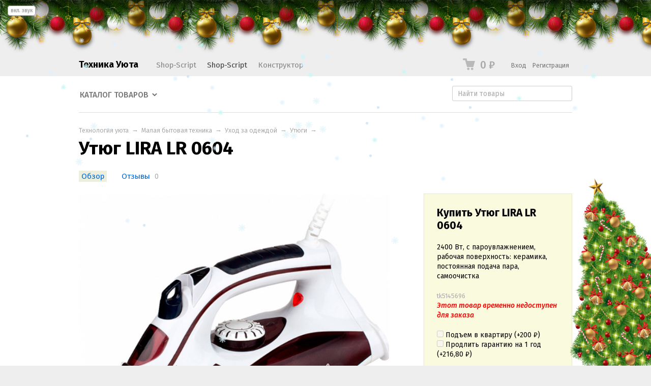

--- FILE ---
content_type: text/html; charset=utf-8
request_url: https://techno-u.ru/dbs/utyug-lira-lr-0604/
body_size: 31279
content:
<!DOCTYPE html>
<html class="color_scheme_white font_family_google_fira">


<head prefix="og: http://ogp.me/ns# fb: http://ogp.me/ns/fb# product: http://ogp.me/ns/product#">
    <meta http-equiv="Content-Type" content="text/html; charset=utf-8"/>
    <meta name="viewport" content="width=device-width, initial-scale=1" />
    <meta http-equiv="x-ua-compatible" content="IE=edge">

    <title>LIRA LR 0604</title>
    <meta name="keywords" content="Утюг LIRA LR 0604, LR 0604, Утюги" />
    <meta name="description" content="2400 Вт, с пароувлажнением, рабочая поверхность: керамика, постоянная подача пара, самоочистка" />

        <link rel="icon" href="/favicon.ico"/>
    <link rel="shortcut icon" href="/favicon.ico"/>
    
    <!-- css -->
    <link href="/wa-data/public/site/themes/default/default.css?v3.3.25" rel="stylesheet" type="text/css"/>
    <link href="/wa-apps/shop/plugins/listfeatures/css/frontend_features.css?2.5.0" rel="stylesheet">
<link href="/wa-apps/shop/plugins/promos/css/frontend.min.css?1.13.2" rel="stylesheet">
<link href="/wa-apps/shop/plugins/autobadge/css/frontend.min.css?1.7.7" rel="stylesheet">
 
                                                                            <link href='https://fonts.googleapis.com/css?family=Fira+Sans:400,500,700,400italic,500italic,700italic&subset=latin,cyrillic' rel='stylesheet' type='text/css'>
    
    <!-- js -->
    <script type="text/javascript" src="/wa-content/js/jquery/jquery-1.11.1.min.js" ></script>
    <script type="text/javascript" src="/wa-content/js/jquery/jquery-migrate-1.2.1.min.js"></script>
    <script type="text/javascript" src="/wa-data/public/site/themes/default/default.js?v3.3.25"></script>

    <script src="/wa-apps/shop/plugins/listfeatures/js/frontend_features.js?2.5.0"></script>
<script src="/wa-apps/shop/plugins/promos/js/frontend.min.js?1.13.2"></script>
<script src="/wa-apps/shop/plugins/autobadge/js/jquerycountdowntimer/jquery.countdownTimer.min.js?1.7.7"></script>
<script src="/wa-apps/shop/plugins/autobadge/js/frontend.min.js?1.7.7"></script>
 

    <!-- shop app css -->
<link href="/wa-data/public/shop/themes/default/default.shop.css?v3.3.25" rel="stylesheet">
<link href="/wa-data/public/shop/themes/default/css/order.css?v=3.3.25" rel="stylesheet">
<link href="/wa-data/public/shop/themes/default/jquery.bxslider.css?v3.3.25" rel="stylesheet" />
<link href="/wa-data/public/shop/themes/default/jquerycountdowntimer/css/jquery.countdownTimer.css" rel="stylesheet">

<!-- js -->
<script src="/wa-apps/shop/js/lazy.load.js?v11.1.0.1032"></script>
<script src="/wa-data/public/shop/themes/default/jquery.bxslider.min.js?v3.3.25"></script>
<script src="/wa-data/public/shop/themes/default/jquerycountdowntimer/jquery.countdownTimer.min.js?v=3.6.0"></script>
<script src="/wa-content/js/jquery-plugins/jquery.cookie.js?v3.6.0"></script>
<script src="/wa-data/public/shop/themes/default/default.shop.js?v3.3.25"></script>
<script src="/wa-content/js/jquery-plugins/jquery.retina.min.js?v3.6.0"></script>
<script>$(window).load(function() {
    $('.promo img').retina({ force_original_dimensions: false });
    $('.product-list img,.product-info img,.cart img').retina();;
    $('.bestsellers img').retina();
});
</script>



<!-- plugin hook: 'frontend_head' -->

<script>window.wa_ordercall_userdata = {"wa_captcha":"<div class=\"wa-captcha\">\n    <p>\n        <img class=\"wa-captcha-img\" src=\"\/shop\/captcha.php?rid=176839381569678c57c0865\" alt=\"CAPTCHA\" title=\"\u041e\u0431\u043d\u043e\u0432\u0438\u0442\u044c \u043a\u0430\u043f\u0447\u0443 (CAPTCHA)\">\n        <strong>&rarr;<\/strong>\n        <input type=\"text\" name=\"captcha\" class=\"wa-captcha-input\" autocomplete=\"off\">\n    <\/p>\n    <p>\n        <a href=\"#\" class=\"wa-captcha-refresh\">\u041e\u0431\u043d\u043e\u0432\u0438\u0442\u044c \u043a\u0430\u043f\u0447\u0443 (CAPTCHA)<\/a>\n    <\/p>\n    <script>\n        $(function () {\n            $('div.wa-captcha .wa-captcha-img').on('load', function () {\n                $(window).trigger('wa_captcha_loaded');\n            });\n\n            $('div.wa-captcha .wa-captcha-refresh, div.wa-captcha .wa-captcha-img').click(function () {\n                var $wrapper = $(this).parents('div.wa-captcha'),\n                    $input = $wrapper.find('.wa-captcha-input'),\n                    $img = $wrapper.find('.wa-captcha-img'),\n                    src = $img.attr('src');\n\n                if ($img.length) {\n                    $img.attr('src', src.replace(\/\\?.*$\/, '?rid=' + Math.random()));\n                    $img.one('load', function () {\n                        $(window).trigger('wa_captcha_loaded');\n                        $input.val('').focus();\n                    });\n                }\n\n                return false;\n            });\n        });\n    <\/script>\n<\/div>\n","wa_user_name":false,"wa_user_phone":"","wa_user_email":""}</script>    <script src="/wa-content/js/jquery-plugins/jquery.cookie.js" defer></script>
<script src="/wa-apps/shop/plugins/ecommerce/assets/frontend.bundle.js" defer></script>
<script>
	(function () {
		var google_ecommerce_variable = "googleEnhancedEcommerceLayer";
		window[google_ecommerce_variable] = [];

        var init_deferred = window.ecommerce_plugin_init_deferred = window.ecommerce_plugin_init_deferred || jQuery.Deferred();

		var load_deferred = window.ecommerce_plugin_load_deferred = window.ecommerce_plugin_load_deferred || jQuery.Deferred();
		var gtag_loaded =jQuery.Deferred();
		var plugin_instance_init =jQuery.Deferred();

		var is_google_gtag_script_import_enabled = false;

		if (is_google_gtag_script_import_enabled) {
			var url = "https:\/\/www.googletagmanager.com\/gtag\/js?id=&l=googleEnhancedEcommerceLayer";

			var script = document.createElement("script");
			script.type = "text/javascript";
			script.async = true;
			if(script.readyState) {  // only required for IE <9
				script.onreadystatechange = function() {
					if ( script.readyState === "loaded" || script.readyState === "complete" ) {
						script.onreadystatechange = null;
						gtag_loaded.resolve();
					}
				};
			} else {  //Others
				script.onload = function() {
					gtag_loaded.resolve();
				};
			}

			script.src = url;
			document.getElementsByTagName( "head" )[0].appendChild(script);
		} else {
			gtag_loaded.resolve();
		}

		plugin_instance_init.then(function () {
			gtag_loaded.then(function () {
				init_deferred.resolve();
			})
		});

		$(function () {
			load_deferred.then(function() {
				var ecommerce_state = {"cart_items":[],"is_admin_page":false,"currency":"RUB","google_ecommerce_variable":"googleEnhancedEcommerceLayer","cart_add_url":"\/dbs\/cart\/add\/","cart_save_url":"\/dbs\/cart\/save\/","cart_delete_url":"\/dbs\/cart\/delete\/","order_cart_save_url":"\/dbs\/order\/cart\/save\/","ecommerce_prepare_sku_detail_url":"\/dbs\/ecommerce_prepare_data\/sku_detail\/","ecommerce_prepare_add_to_cart_url":"\/dbs\/ecommerce_prepare_data\/add_to_cart\/","ecommerce_prepare_remove_from_cart_url":"\/dbs\/ecommerce_prepare_data\/remove_from_cart\/","ecommerce_prepare_change_cart_url":"\/dbs\/ecommerce_prepare_data\/change_cart\/","ecommerce_prepare_products_list":"\/dbs\/ecommerce_prepare_data\/products_list\/","yandex_purchase_log_url":"\/dbs\/ecommerce_datalog\/yandex_purchase\/","plugin_config":{"is_plugin_enabled":true,"is_yandex_data_sending_enabled":true,"is_yandex_data_log_enabled":false,"yandex_counter_id":"","yandex_new_order_goal_id":"126795535","is_google_data_sending_enabled":false,"is_google_gtag_script_import_enabled":false,"google_analytics_property_id":"","is_dynamic_adwords_remarketing_enabled":false,"google_adwords_prodid_dimension_index":null,"google_adwords_pagetype_dimension_index":null,"google_adwords_totalvalue_dimension_index":null,"google_adwords_category_dimension_index":null,"is_dynamic_mytarget_remarketing_enabled":false,"is_mytarget_enabled":false,"mytarget_counter_id":"","mytarget_feed_id":"","mytarget_format_id":"MYTARGET_PRODUCT_ID"}};

				window.initEcommercePlugin(ecommerce_state);

				plugin_instance_init.resolve();

                var ecommerce_plugin = window.getEcommercePluginInstance();

                if (ecommerce_plugin._mytarget_ecommerce) {
                    if (window.location.pathname == '/') {
                        ecommerce_plugin._mytarget_ecommerce.setPageType('home');
                        ecommerce_plugin._mytarget_ecommerce.includeMytargetDynamicRemarketing();
                    }
                }
			});
		});
	})();
</script><style id="promos-inline-styles">[data-promos-nmc]{background:rgba(240,98,145,1);color:#fff;padding:10px;margin-top:10px}[data-promos-nmac]{background:rgba(240,98,145,1);color:#fff;padding:10px;margin-top:10px}[data-promos-cc]{background:rgba(238,85,79,1);color:#fff;padding:10px;margin-top:10px}[data-promos-gpc]{background:rgba(1,200,80,1);color:#fff;padding:10px;margin-top:10px}[data-promos-gcc]{background:rgba(222,251,222,1);color:#000;padding:10px;margin-top:10px;margin-bottom:10px}[data-promos-apbc]{border:1px solid #499fb5;margin-top:10px;margin-bottom:10px}.pp-active [data-promos-aphc]{background:rgba(73,159,181,1);color:#fff;padding:10px}.pp-active [data-promos-apcc]{color:#000;padding:10px}.ig-dialog-wrap.gifts-dialog .w-dialog-wrapper [data-promos-gpbp]{-webkit-box-shadow:0 0 70px 0 #bbbbbb;-moz-box-shadow:0 0 70px 0 #bbbbbb;box-shadow:0 0 70px 0 #bbbbbb;border-radius:4px;border:5px solid #f3f3f3}.ig-dialog-wrap.gifts-dialog .w-dialog-wrapper [data-promos-gphp]{background:rgba(243,243,243,1);padding:7px 25px}.ig-dialog-wrap.gifts-dialog .w-dialog-wrapper [data-promos-gphhp]{color:#000}.ig-dialog-wrap.gifts-dialog .w-dialog-wrapper [data-promos-gpcp]{background:rgba(255,255,255,1);color:#000;padding:20px}.ig-dialog-wrap.gifts-dialog .w-dialog-wrapper [data-promos-gpclp]{fill:#000}.ig-dialog-wrap.gifts-dialog .w-dialog-wrapper [data-promos-gpcounp]:before{color:#000;background:rgba(255,232,167,1)}.ig-dialog-wrap.skus-dialog .w-dialog-wrapper [data-promos-spbp]{-webkit-box-shadow:0 0 70px 0 #bbbbbb;-moz-box-shadow:0 0 70px 0 #bbbbbb;box-shadow:0 0 70px 0 #bbbbbb;border-radius:4px;border:5px solid #f3f3f3}.ig-dialog-wrap.skus-dialog .w-dialog-wrapper [data-promos-sphp]{background:rgba(243,243,243,1);padding:7px 25px;border-top-left-radius:4px;border-top-right-radius:4px}.ig-dialog-wrap.skus-dialog .w-dialog-wrapper [data-promos-sphhp]{color:#000}.ig-dialog-wrap.skus-dialog .w-dialog-wrapper [data-promos-spcp]{background:rgba(255,255,255,1);padding:20px}.ig-dialog-wrap.skus-dialog .w-dialog-wrapper [data-promos-spclp]{fill:#000}[data-promos-nmp]{background:rgba(45,155,219,1);color:#fff;padding:10px;margin-top:10px;text-align:center}[data-promos-cp]{background:rgba(238,85,79,1);color:#fff;padding:10px;margin-top:10px}[data-promos-gpp]{background:rgba(1,200,80,1);color:#fff;padding:10px;margin-top:10px;text-align:left}[data-promos-apbp]{border:1px solid #499fb5;margin-top:10px;margin-bottom:10px}.pp-active [data-promos-aphp]{background:rgba(45,155,219,1);color:#fff;padding:10px;text-align:center}.pp-active [data-promos-apcp]{color:#000;padding:10px 20px}</style><script>$(function() {$.promosFrontend = new PromosPluginFrontend({urls: {getProductSkus: '/dbs/promos/getProductSkus/',update: '/dbs/promos/update/',updateCart: '/dbs/promos/updateCart/',showGifts: '/dbs/promos/showGifts/',updateGifts: '/dbs/promos/updateGifts/',cartSaveUrl: {shop: '/dbs/cart/save/',plugin: '/dbs/my/'},cartDeleteUrl: {shop: '/dbs/cart/delete/',plugin: '/dbs/my/'},cartAddUrl: {shop: '/dbs/cart/add/',plugin: '/dbs/my/'}},locale: 'ru_RU',shopVersion: '11.1.0.1032',pluginUrl: '/wa-apps/shop/plugins/promos/',attr: {giftPopupBlock: 'data-promos-gpbp',giftPopupClose: 'data-promos-gpclp',skusPopupBlock: 'data-promos-spbp',skusPopupClose: 'data-promos-spclp'},messages: {"This product is already selected":"\u0422\u043e\u0432\u0430\u0440 \u0443\u0436\u0435 \u0432\u044b\u0431\u0440\u0430\u043d","Product with the selected option combination is not available for purchase":"\u0422\u043e\u0432\u0430\u0440 \u0441 \u0432\u044b\u0431\u0440\u0430\u043d\u043d\u044b\u043c\u0438 \u0445\u0430\u0440\u0430\u043a\u0442\u0435\u0440\u0438\u0441\u0442\u0438\u043a\u0430\u043c\u0438 \u043d\u0435 \u0434\u043e\u0441\u0442\u0443\u043f\u0435\u043d \u0434\u043b\u044f \u0437\u0430\u043a\u0430\u0437\u0430"}})});</script>    <link rel="stylesheet" href="/wa-apps/shop/plugins/buy1click/assets/frontend.bundle.css?v=1.29.7" />
    <link rel="stylesheet" href="/wa-apps/shop/plugins/buy1click/css/buy1click.css?v=1.29.7" />
    <link rel="stylesheet" href="/wa-apps/shop/plugins/buy1click/css/style__.css?v=1.29.7" />
    <script>
        window.shop_buy1click_config = {"wa_url":"\/","form_url":"\/dbs\/buy1click\/form\/","update_form_url":"\/dbs\/buy1click\/update_state\/","send_form_url":"\/dbs\/buy1click\/send_form\/","ping_form_url":"\/dbs\/buy1click\/ping_form\/","close_form_url":"\/dbs\/buy1click\/close\/","send_channel_address_url":"\/dbs\/buy1click\/request_channel_code\/","send_channel_code_url":"\/dbs\/buy1click\/validate_channel_code\/","is_increase_plugin_enabled":false};
    </script>
    <script src="/wa-apps/shop/plugins/buy1click/assets/frontend.bundle.js?v=1.29.7" defer></script>
    <script src="/wa-apps/shop/plugins/buy1click/js/buy1click.js?v=1.29.7" defer></script>
<script>(function($){$(function(){$.autobadgeFrontend.init({update:'/dbs/autobadge/update/',forceParentVisible:'',delayLoading:'',delayLoadingAjax:'',forceParentRelative:'1',showLoader:'1'});});})(jQuery);</script>

    <meta property="og:type" content="website">
<meta property="og:title" content="LIRA LR 0604">
<meta property="og:description" content="2400 Вт, с пароувлажнением, рабочая поверхность: керамика, постоянная подача пара, самоочистка">
<meta property="og:image" content="https://techno-u.ru/wa-data/public/shop/products/16/21/2116/images/4848/4848.750x0.jpg">
<meta property="og:url" content="https://techno-u.ru/dbs/utyug-lira-lr-0604/">
<meta property="product:price:amount" content="2710">
<meta property="product:price:currency" content="RUB">
<!-- Yandex.Metrika counter --> <script type="text/javascript" > (function(m,e,t,r,i,k,a){m[i]=m[i]||function(){(m[i].a=m[i].a||[]).push(arguments)}; m[i].l=1*new Date();k=e.createElement(t),a=e.getElementsByTagName(t)[0],k.async=1,k.src=r,a.parentNode.insertBefore(k,a)}) (window, document, "script", "https://mc.yandex.ru/metrika/tag.js", "ym"); ym(50832897, "init", { clickmap:true, trackLinks:true, accurateTrackBounce:true, webvisor:true, ecommerce:"datalayer" }); </script> <noscript><div><img src="https://mc.yandex.ru/watch/50832897" style="position:absolute; left:-9999px;" alt="" /></div></noscript> <!-- /Yandex.Metrika counter --> 

    <!-- custom colors -->
    <style>
         html, body { color: #000000; }          a { color: #006bd8; }          a:visited { color: #8855cc; }          a:hover { color: #ff0000; }                     .hint,
            .breadcrumbs,
            .breadcrumbs a,
            .breadcrumbs span.rarr,
            table.features tr.divider td,
            .bestsellers .bestsellers-header,
            ul.thumbs li span.summary,
            .review .summary,
            .review .summary .date,
            ul.albums li .count,
            .album-note,
            .credentials .username, .credentials .username a { color: #aaaaaa; }
                                    </style>

    <!--[if lt IE 9]>
    <script>
    document.createElement('header');
    document.createElement('nav');
    document.createElement('section');
    document.createElement('article');
    document.createElement('aside');
    document.createElement('footer');
    document.createElement('figure');
    document.createElement('hgroup');
    document.createElement('menu');
    </script>
    <![endif]-->

</head>
<body>
    <header class="globalheader" style="">

        
            <!-- GLOBAL NAVIGATION -->
            <div id="globalnav" class="light andgray">
                <div class="container">

                    <div class="wa-flex-box full-line">
                        <nav class="column wa-flex-box middle" style="flex: 1;">
                                                            <h2>
                                    <a href="/">
                                                                                    Техника Уюта
                                                                            </a>
                                </h2>
                            
                            <ul class="apps"><li><a href="/">Shop-Script</a></li><li class="selected"><a href="/dbs/">Shop-Script</a></li><li><a href="/hite-pro/">Конструктор</a></li></ul>

                            <div class="clear-both"></div>
                        </nav>

                        <div class="column wa-flex-box middle">
                                                                                        <!-- cart -->
                                                                <div id="cart" class="cart empty">
                                    <a href="/dbs/order/" class="cart-summary">
                                        <i class="cart-icon"></i>
                                        <strong class="cart-total">0 <span class="ruble">₽</span></strong>
                                    </a>
                                    <div id="cart-content">
                                        
                                    </div>
                                    <a href="/dbs/order/" class="cart-to-checkout" style="display: none;">
                                        Посмотреть корзину
                                    </a>
                                </div>

                                
                                <script>
                                    ( function($) {
                                        var is_loading = false;
                                        $("#cart").on("click", function() {
                                            if (!is_loading) {
                                                is_loading = true;
                                                $("body").append("<div class=\"s-loading-section\"><div class=\"s-loading-content\"><i class=\"icon16 loading\"><\/i><\/div><\/div>");
                                            }
                                        });
                                    })(jQuery);
                                </script>
                            
                                                            <!-- user auth -->
                                <ul class="auth" id="js-header-auth-wrapper"><li><a href="/login/" class="not-visited">Вход</a></li><li><a href="/signup/" class="not-visited">Регистрация</a></li></ul>
                            
                            <button id="mobile-nav-toggle"></button>

                            <div class="clear-both"></div>
                        </div>
                    </div>

                </div>
            </div>

        
        <!-- APP NAVIGATION -->
        <div class="container appnav" id="header-container" style="border-top: 1px solid transparent;">
            
                    

                <!-- plugin hook: 'frontend_nav' -->
    
        
    <!-- product search -->
    <form method="get" action="/dbs/search/" class="search">
        <div class="search-wrapper">
            <input id="search" type="search" name="query"  placeholder="Найти товары">
            <button type="submit"></button>
            
        </div>
    </form>

    <ul class="pages flyout-nav">

        
            
                

                <li class="collapsible">
                    <a href="/dbs/" class="bold">Каталог товаров</a>
                    <div class="flyout">
                        <div class="container">
                                                            <div class="departments">
                                    <ul class="menu-v"><li class="collapsible"><a href="/dbs/category/krupno-bytovaya-tekhnika/" title="Крупно бытовая и встройка">Крупно бытовая и встройка</a><ul class="menu-v"><li><a href="/dbs/category/krupno-bytovaya-tekhnika/kholodilniki/" title="Холодильники">Холодильники</a></li><li><a href="/dbs/category/krupno-bytovaya-tekhnika/stiralnye-mashiny/" title="Стиральные машины">Стиральные машины</a></li><li><a href="/dbs/category/krupno-bytovaya-tekhnika/varochnye-paneli/" title="Варочные панели">Варочные панели</a></li><li><a href="/dbs/category/krupno-bytovaya-tekhnika/kukhonnye-moyki/" title="Кухонные мойки">Кухонные мойки</a></li><li><a href="/dbs/category/krupno-bytovaya-tekhnika/vytyazhki/" title="Вытяжки">Вытяжки</a></li><li><a href="/dbs/category/krupno-bytovaya-tekhnika/dukhovye-shkafy/" title="Духовые шкафы">Духовые шкафы</a></li><li><a href="/dbs/category/krupno-bytovaya-tekhnika/kukhonnye-plity/" title="Кухонные плиты">Кухонные плиты</a></li><li><a href="/dbs/category/krupno-bytovaya-tekhnika/posudomoechnye-mashiny/" title="Посудомоечные машины">Посудомоечные машины</a></li><li><a href="/dbs/category/krupno-bytovaya-tekhnika/morozilniki-i-lari/" title="Морозильники и лари">Морозильники и лари</a></li><li><a href="/dbs/category/krupno-bytovaya-tekhnika/solomikrovolnovye-pechi/" title="Отдельностоящие микроволновые печи">Отдельностоящие микроволновые печи</a></li><li><a href="/dbs/category/krupno-bytovaya-tekhnika/sushilnye-mashiny/" title="Сушильные машины">Сушильные машины</a></li><li><a href="/dbs/category/krupno-bytovaya-tekhnika/mikrovolnovye-pechi/" title="Встраиваемые микроволновые печи">Встраиваемые микроволновые печи</a></li><li class="collapsible"><a href="/dbs/category/krupno-bytovaya-tekhnika/aksessuary-dlya-krupnoy-bytovoy-i-vstraivaemoy-tekhniki/" title="Аксессуары для крупной бытовой и встраиваемой техники">Аксессуары для крупной бытовой и встраиваемой техники</a><ul class="menu-v"><li><a href="/dbs/category/krupno-bytovaya-tekhnika/aksessuary-dlya-krupnoy-bytovoy-i-vstraivaemoy-tekhniki/aksessuary-dlya-stiralnykh-mashin/" title="Аксессуары для стиральных машин">Аксессуары для стиральных машин</a></li><li><a href="/dbs/category/krupno-bytovaya-tekhnika/aksessuary-dlya-krupnoy-bytovoy-i-vstraivaemoy-tekhniki/aksessuary-dlya-posudomoechnykh-mashin/" title="Аксессуары для посудомоечных машин">Аксессуары для посудомоечных машин</a></li><li><a href="/dbs/category/krupno-bytovaya-tekhnika/aksessuary-dlya-krupnoy-bytovoy-i-vstraivaemoy-tekhniki/aksessuary-dlya-kholodilnikov/" title="Аксессуары для холодильников">Аксессуары для холодильников</a></li><li><a href="/dbs/category/krupno-bytovaya-tekhnika/aksessuary-dlya-krupnoy-bytovoy-i-vstraivaemoy-tekhniki/aksessuary-dlya-dukhovykh-shkafov/" title="Аксессуары для духовых шкафов">Аксессуары для духовых шкафов</a></li><li><a href="/dbs/category/krupno-bytovaya-tekhnika/aksessuary-dlya-krupnoy-bytovoy-i-vstraivaemoy-tekhniki/aksessuary-dlya-varochnykh-paneley/" title="Аксессуары для варочных панелей">Аксессуары для варочных панелей</a></li><li><a href="/dbs/category/krupno-bytovaya-tekhnika/aksessuary-dlya-krupnoy-bytovoy-i-vstraivaemoy-tekhniki/aksessuary-dlya-vytyazhek/" title="Аксессуары для вытяжек">Аксессуары для вытяжек</a></li></ul></li><li><a href="/dbs/category/krupno-bytovaya-tekhnika/nastolnye-plity/" title="Настольные плиты">Настольные плиты</a></li><li><a href="/dbs/category/krupno-bytovaya-tekhnika/vinnye-shkafy/" title="Винные шкафы">Винные шкафы</a></li><li><a href="/dbs/category/krupno-bytovaya-tekhnika/torgovye-kholodilniki/" title="Торговые холодильники">Торговые холодильники</a></li><li><a href="/dbs/category/krupno-bytovaya-tekhnika/vstraivaemaya-kofemashina/" title="Встраиваемые кофемашины">Встраиваемые кофемашины</a></li><li><a href="/dbs/category/krupno-bytovaya-tekhnika/vstraivaemye-parovarki/" title="Встраиваемые пароварки">Встраиваемые пароварки</a></li><li><a href="/dbs/category/krupno-bytovaya-tekhnika/podogrevateli-posudy/" title="Подогреватели посуды">Подогреватели посуды</a></li></ul></li><li class="collapsible"><a href="/dbs/category/malaya-bytovaya-tekhnika/" title="Малая бытовая техника">Малая бытовая техника</a><ul class="menu-v"><li class="collapsible"><a href="/dbs/category/malaya-bytovaya-tekhnika/tekhnika-dlya-kukhni/" title="Техника для кухни">Техника для кухни</a><ul class="menu-v"><li><a href="/dbs/category/malaya-bytovaya-tekhnika/tekhnika-dlya-kukhni/chayniki-i-termopoty/" title="Чайники и термопоты">Чайники и термопоты</a></li><li><a href="/dbs/category/malaya-bytovaya-tekhnika/tekhnika-dlya-kukhni/blendery/" title="Блендеры">Блендеры</a></li><li><a href="/dbs/category/malaya-bytovaya-tekhnika/tekhnika-dlya-kukhni/kofevarki-i-kofemashiny/" title="Кофеварки и кофемашины">Кофеварки и кофемашины</a></li><li><a href="/dbs/category/malaya-bytovaya-tekhnika/tekhnika-dlya-kukhni/myasorubki/" title="Мясорубки">Мясорубки</a></li><li><a href="/dbs/category/malaya-bytovaya-tekhnika/tekhnika-dlya-kukhni/chayniki/" title="Чайники">Чайники</a></li><li><a href="/dbs/category/malaya-bytovaya-tekhnika/tekhnika-dlya-kukhni/multivarki/" title="Мультиварки">Мультиварки</a></li><li><a href="/dbs/category/malaya-bytovaya-tekhnika/tekhnika-dlya-kukhni/kukhonnye-vesy/" title="Кухонные весы">Кухонные весы</a></li><li><a href="/dbs/category/malaya-bytovaya-tekhnika/tekhnika-dlya-kukhni/ruchnye-miksery/" title="Ручные миксеры">Ручные миксеры</a></li><li><a href="/dbs/category/malaya-bytovaya-tekhnika/tekhnika-dlya-kukhni/kukhonnye-kombayny-mashiny-i-planetarnye-miksery/" title="Кухонные комбайны, машины и планетарные миксеры">Кухонные комбайны, машины и планетарные миксеры</a></li><li><a href="/dbs/category/malaya-bytovaya-tekhnika/tekhnika-dlya-kukhni/mini-pechi-rostery/" title="Мини-печи (ростеры)">Мини-печи (ростеры)</a></li><li><a href="/dbs/category/malaya-bytovaya-tekhnika/tekhnika-dlya-kukhni/kukhonnye-nozhi-i-nozhnitsy/" title="Кухонные ножи и ножницы">Кухонные ножи и ножницы</a></li><li><a href="/dbs/category/malaya-bytovaya-tekhnika/tekhnika-dlya-kukhni/sokovyzhimalki/" title="Соковыжималки">Соковыжималки</a></li><li><a href="/dbs/category/malaya-bytovaya-tekhnika/tekhnika-dlya-kukhni/aksessuary-dlya-kukhonnoy-tekhniki/" title="Аксессуары для кухонной техники">Аксессуары для кухонной техники</a></li><li><a href="/dbs/category/malaya-bytovaya-tekhnika/tekhnika-dlya-kukhni/tostery/" title="Тостеры">Тостеры</a></li><li><a href="/dbs/category/malaya-bytovaya-tekhnika/tekhnika-dlya-kukhni/elektrogrili/" title="Электрогрили">Электрогрили</a></li><li><a href="/dbs/category/malaya-bytovaya-tekhnika/tekhnika-dlya-kukhni/kofemolki/" title="Кофемолки">Кофемолки</a></li><li><a href="/dbs/category/malaya-bytovaya-tekhnika/tekhnika-dlya-kukhni/izmelchiteli-pishchevykh-otkhodov/" title="Измельчители пищевых отходов">Измельчители пищевых отходов</a></li><li><a href="/dbs/category/malaya-bytovaya-tekhnika/tekhnika-dlya-kukhni/sushilki-dlya-ovoshchey-i-fruktov/" title="Сушилки для овощей и фруктов">Сушилки для овощей и фруктов</a></li><li><a href="/dbs/category/malaya-bytovaya-tekhnika/tekhnika-dlya-kukhni/sendvichnitsy/" title="Сэндвичницы">Сэндвичницы</a></li><li><a href="/dbs/category/malaya-bytovaya-tekhnika/tekhnika-dlya-kukhni/vafelnitsy/" title="Вафельницы">Вафельницы</a></li><li><a href="/dbs/category/malaya-bytovaya-tekhnika/tekhnika-dlya-kukhni/izmelchiteli-choppery/" title="Измельчители (чопперы)">Измельчители (чопперы)</a></li><li><a href="/dbs/category/malaya-bytovaya-tekhnika/tekhnika-dlya-kukhni/khlebopechki/" title="Хлебопечки">Хлебопечки</a></li><li><a href="/dbs/category/malaya-bytovaya-tekhnika/tekhnika-dlya-kukhni/kulery-dlya-vody-i-pitevye-fontanchiki/" title="Кулеры для воды и питьевые фонтанчики">Кулеры для воды и питьевые фонтанчики</a></li><li><a href="/dbs/category/malaya-bytovaya-tekhnika/tekhnika-dlya-kukhni/yogurtnitsy/" title="Йогуртницы">Йогуртницы</a></li><li><a href="/dbs/category/malaya-bytovaya-tekhnika/tekhnika-dlya-kukhni/aerogrili/" title="Аэрогрили">Аэрогрили</a></li><li class="collapsible"><a href="/dbs/category/malaya-bytovaya-tekhnika/tekhnika-dlya-kukhni/posuda/" title="Посуда">Посуда</a><ul class="menu-v"><li><a href="/dbs/category/malaya-bytovaya-tekhnika/tekhnika-dlya-kukhni/posuda/skovorody/" title="Сковороды">Сковороды</a></li></ul></li><li><a href="/dbs/category/malaya-bytovaya-tekhnika/tekhnika-dlya-kukhni/vakuumnye-upakovshchiki/" title="Вакуумные упаковщики">Вакуумные упаковщики</a></li><li><a href="/dbs/category/malaya-bytovaya-tekhnika/tekhnika-dlya-kukhni/vspenivateli-moloka/" title="Вспениватели молока">Вспениватели молока</a></li><li><a href="/dbs/category/malaya-bytovaya-tekhnika/tekhnika-dlya-kukhni/blinnitsy/" title="Блинницы">Блинницы</a></li><li><a href="/dbs/category/malaya-bytovaya-tekhnika/tekhnika-dlya-kukhni/parovarki/" title="Пароварки">Пароварки</a></li><li><a href="/dbs/category/malaya-bytovaya-tekhnika/tekhnika-dlya-kukhni/elektroshashlychnitsy/" title="Электрошашлычницы">Электрошашлычницы</a></li><li><a href="/dbs/category/malaya-bytovaya-tekhnika/tekhnika-dlya-kukhni/frityurnitsy/" title="Фритюрницы">Фритюрницы</a></li><li><a href="/dbs/category/malaya-bytovaya-tekhnika/tekhnika-dlya-kukhni/lomterezki/" title="Ломтерезки">Ломтерезки</a></li><li><a href="/dbs/category/malaya-bytovaya-tekhnika/tekhnika-dlya-kukhni/samogonnye-apparaty/" title="Самогонные аппараты">Самогонные аппараты</a></li><li><a href="/dbs/category/malaya-bytovaya-tekhnika/tekhnika-dlya-kukhni/filtry-i-umyagchiteli-dlya-vody/" title="Фильтры и умягчители для воды">Фильтры и умягчители для воды</a></li><li><a href="/dbs/category/malaya-bytovaya-tekhnika/tekhnika-dlya-kukhni/yaytsevarki/" title="Яйцеварки">Яйцеварки</a></li><li><a href="/dbs/category/malaya-bytovaya-tekhnika/tekhnika-dlya-kukhni/avtoklavy-i-sterilizatory/" title="Автоклавы и стерилизаторы">Автоклавы и стерилизаторы</a></li><li><a href="/dbs/category/malaya-bytovaya-tekhnika/tekhnika-dlya-kukhni/apparaty-dlya-prigotovleniya-sladostey/" title="Аппараты для приготовления сладостей">Аппараты для приготовления сладостей</a></li><li><a href="/dbs/category/malaya-bytovaya-tekhnika/tekhnika-dlya-kukhni/ldogeneratory/" title="Льдогенераторы">Льдогенераторы</a></li></ul></li><li class="collapsible"><a href="/dbs/category/malaya-bytovaya-tekhnika/krasota-i-zdorove/" title="Красота и здоровье">Красота и здоровье</a><ul class="menu-v"><li><a href="/dbs/category/malaya-bytovaya-tekhnika/krasota-i-zdorove/feny/" title="Фены">Фены</a></li><li><a href="/dbs/category/malaya-bytovaya-tekhnika/krasota-i-zdorove/staylery/" title="Стайлеры">Стайлеры</a></li><li><a href="/dbs/category/malaya-bytovaya-tekhnika/krasota-i-zdorove/mashinki-dlya-strizhki-volos/" title="Машинки для стрижки волос">Машинки для стрижки волос</a></li><li><a href="/dbs/category/malaya-bytovaya-tekhnika/krasota-i-zdorove/napolnye-vesy/" title="Напольные весы">Напольные весы</a></li><li><a href="/dbs/category/malaya-bytovaya-tekhnika/krasota-i-zdorove/elektrobritvy-muzhskie/" title="Электробритвы мужские">Электробритвы мужские</a></li><li><a href="/dbs/category/malaya-bytovaya-tekhnika/krasota-i-zdorove/zhenskie-elektrobritvy-i-epilyatory/" title="Женские электробритвы и эпиляторы">Женские электробритвы и эпиляторы</a></li><li><a href="/dbs/category/malaya-bytovaya-tekhnika/krasota-i-zdorove/unichtozhiteli-nasekomykh-otpugivateli-lovushki/" title="Уничтожители насекомых, отпугиватели, ловушки">Уничтожители насекомых, отпугиватели, ловушки</a></li><li><a href="/dbs/category/malaya-bytovaya-tekhnika/krasota-i-zdorove/manikyurnye-i-pedikyurnye-nabory/" title="Маникюрные и педикюрные наборы">Маникюрные и педикюрные наборы</a></li><li><a href="/dbs/category/malaya-bytovaya-tekhnika/krasota-i-zdorove/zubnye-shchetki-i-irrigatory/" title="Зубные щетки и ирригаторы">Зубные щетки и ирригаторы</a></li><li><a href="/dbs/category/malaya-bytovaya-tekhnika/krasota-i-zdorove/sushilki-dlya-ruk-volos/" title="Сушилки для рук, волос">Сушилки для рук, волос</a></li><li><a href="/dbs/category/malaya-bytovaya-tekhnika/krasota-i-zdorove/kosmeticheskie-zerkala/" title="Косметические зеркала">Косметические зеркала</a></li><li><a href="/dbs/category/malaya-bytovaya-tekhnika/krasota-i-zdorove/gidromassazhnye-vannochki-dlya-nog/" title="Гидромассажные ванночки для ног и массажёры">Гидромассажные ванночки для ног и массажёры</a></li><li><a href="/dbs/category/malaya-bytovaya-tekhnika/krasota-i-zdorove/pribory-dlya-ukhoda-za-kozhey/" title="Приборы для ухода за кожей">Приборы для ухода за кожей</a></li><li><a href="/dbs/category/malaya-bytovaya-tekhnika/krasota-i-zdorove/sredstva-dlya-ukladki-volos/" title="Средства для укладки волос">Средства для укладки волос</a></li><li><a href="/dbs/category/malaya-bytovaya-tekhnika/krasota-i-zdorove/meditsinskie-termometry/" title="Медицинские термометры">Медицинские термометры</a></li><li><a href="/dbs/category/malaya-bytovaya-tekhnika/krasota-i-zdorove/ingalyatory/" title="Ингаляторы">Ингаляторы</a></li></ul></li><li class="collapsible"><a href="/dbs/category/malaya-bytovaya-tekhnika/tekhnika-dlya-doma/" title="Техника для дома">Техника для дома</a><ul class="menu-v"><li><a href="/dbs/category/malaya-bytovaya-tekhnika/tekhnika-dlya-doma/pylesosy/" title="Пылесосы">Пылесосы</a></li><li><a href="/dbs/category/malaya-bytovaya-tekhnika/tekhnika-dlya-doma/shveynye-mashiny/" title="Швейные машины">Швейные машины</a></li><li><a href="/dbs/category/malaya-bytovaya-tekhnika/tekhnika-dlya-doma/roboty-pylesosy/" title="Роботы-пылесосы">Роботы-пылесосы</a></li><li><a href="/dbs/category/malaya-bytovaya-tekhnika/tekhnika-dlya-doma/mashinki-dlya-udaleniya-katyshkov/" title="Машинки для удаления катышков">Машинки для удаления катышков</a></li><li><a href="/dbs/category/malaya-bytovaya-tekhnika/tekhnika-dlya-doma/overloki-i-rasposhivalnye-mashiny/" title="Оверлоки и распошивальные машины">Оверлоки и распошивальные машины</a></li><li><a href="/dbs/category/malaya-bytovaya-tekhnika/tekhnika-dlya-doma/elektricheskie-sushilki-dlya-obuvi/" title="Электрические сушилки для обуви">Электрические сушилки для обуви</a></li><li><a href="/dbs/category/malaya-bytovaya-tekhnika/tekhnika-dlya-doma/elektroveniki-i-elektroshvabry/" title="Электровеники и электрошвабры">Электровеники и электрошвабры</a></li><li><a href="/dbs/category/malaya-bytovaya-tekhnika/tekhnika-dlya-doma/aksessuary-dlya-tekhniki-dlya-doma/" title="Аксессуары для техники для дома">Аксессуары для техники для дома</a></li></ul></li><li class="collapsible"><a href="/dbs/category/malaya-bytovaya-tekhnika/ukhod-za-odezhdoy/" title="Уход за одеждой">Уход за одеждой</a><ul class="menu-v"><li><a href="/dbs/category/malaya-bytovaya-tekhnika/ukhod-za-odezhdoy/utyugi/" title="Утюги">Утюги</a></li><li><a href="/dbs/category/malaya-bytovaya-tekhnika/ukhod-za-odezhdoy/paroochistiteli-i-otparivateli/" title="Пароочистители и отпариватели">Пароочистители и отпариватели</a></li><li><a href="/dbs/category/malaya-bytovaya-tekhnika/ukhod-za-odezhdoy/gladilnye-doski/" title="Гладильные доски">Гладильные доски</a></li></ul></li></ul></li><li class="collapsible"><a href="/dbs/category/sad-i-remont/" title="Сад и ремонт">Сад и ремонт</a><ul class="menu-v"><li class="collapsible"><a href="/dbs/category/sad-i-remont/elektroinstrument/" title="Электроинструмент">Электроинструмент</a><ul class="menu-v"><li><a href="/dbs/category/sad-i-remont/elektroinstrument/elektrodreli-i-dreli-shurupoverty/" title="Электродрели и дрели-шуруповерты">Электродрели и дрели-шуруповерты</a></li><li><a href="/dbs/category/sad-i-remont/elektroinstrument/elektropily/" title="Электропилы">Электропилы</a></li><li><a href="/dbs/category/sad-i-remont/elektroinstrument/uglovye-shlifmashiny-bolgarki/" title="Угловые шлифмашины (болгарки)">Угловые шлифмашины (болгарки)</a></li><li><a href="/dbs/category/sad-i-remont/elektroinstrument/shlifmashiny/" title="Шлифмашины">Шлифмашины</a></li><li><a href="/dbs/category/sad-i-remont/elektroinstrument/perforatory/" title="Перфораторы">Перфораторы</a></li><li><a href="/dbs/category/sad-i-remont/elektroinstrument/elektrolobziki/" title="Электролобзики">Электролобзики</a></li><li><a href="/dbs/category/sad-i-remont/elektroinstrument/promyshlennye-feny/" title="Промышленные фены">Промышленные фены</a></li><li><a href="/dbs/category/sad-i-remont/elektroinstrument/frezery/" title="Фрезеры">Фрезеры</a></li><li><a href="/dbs/category/sad-i-remont/elektroinstrument/elektrootvertki-i-shurupoverty/" title="Электроотвертки и шуруповерты">Электроотвертки и шуруповерты</a></li><li><a href="/dbs/category/sad-i-remont/elektroinstrument/elektricheskie-kraskoraspyliteli/" title="Электрические краскораспылители">Электрические краскораспылители</a></li><li><a href="/dbs/category/sad-i-remont/elektroinstrument/elektricheskie-nozhnitsy-po-metallu/" title="Электрические ножницы по металлу">Электрические ножницы по металлу</a></li><li><a href="/dbs/category/sad-i-remont/elektroinstrument/otboynye-molotoki/" title="Отбойные молотоки">Отбойные молотоки</a></li><li><a href="/dbs/category/sad-i-remont/elektroinstrument/motobury/" title="Мотобуры">Мотобуры</a></li><li><a href="/dbs/category/sad-i-remont/elektroinstrument/shtroborezy/" title="Штроборезы">Штроборезы</a></li><li><a href="/dbs/category/sad-i-remont/elektroinstrument/elektro--i-benzorezy/" title="Электро- и бензорезы">Электро- и бензорезы</a></li><li><a href="/dbs/category/sad-i-remont/elektroinstrument/diagnosticheskie-teplovizory-i-pirometry/" title="Диагностические тепловизоры и пирометры">Диагностические тепловизоры и пирометры</a></li><li><a href="/dbs/category/sad-i-remont/elektroinstrument/elektrorubanki/" title="Электрорубанки">Электрорубанки</a></li><li><a href="/dbs/category/sad-i-remont/elektroinstrument/raskhodnye-materialy-i-osnastka-dlya-instrumenta/" title="Расходные материалы и оснастка для инструмента">Расходные материалы и оснастка для инструмента</a></li></ul></li><li class="collapsible"><a href="/dbs/category/sad-i-remont/sadovaya-tekhnika-i-instrument/" title="Садовая техника и инструмент">Садовая техника и инструмент</a><ul class="menu-v"><li><a href="/dbs/category/sad-i-remont/sadovaya-tekhnika-i-instrument/gazonokosilki/" title="Газонокосилки">Газонокосилки</a></li><li><a href="/dbs/category/sad-i-remont/sadovaya-tekhnika-i-instrument/trimmery-sadovye/" title="Триммеры садовые">Триммеры садовые</a></li><li><a href="/dbs/category/sad-i-remont/sadovaya-tekhnika-i-instrument/elektro--i-benzopily/" title="Электро- и бензопилы">Электро- и бензопилы</a></li><li><a href="/dbs/category/sad-i-remont/sadovaya-tekhnika-i-instrument/motobloki-i-motokultivatory/" title="Мотоблоки и мотокультиваторы">Мотоблоки и мотокультиваторы</a></li><li><a href="/dbs/category/sad-i-remont/sadovaya-tekhnika-i-instrument/sadovyy-instrument/" title="Садовый инструмент">Садовый инструмент</a></li><li class="collapsible"><a href="/dbs/category/sad-i-remont/sadovaya-tekhnika-i-instrument/osnastka-k-sadovoy-tekhnike/" title="Оснастка к садовой технике">Оснастка к садовой технике</a><ul class="menu-v"><li><a href="/dbs/category/sad-i-remont/sadovaya-tekhnika-i-instrument/osnastka-k-sadovoy-tekhnike/masla-dlya-sadovoy-tekhniki/" title="Масла для садовой техники">Масла для садовой техники</a></li><li><a href="/dbs/category/sad-i-remont/sadovaya-tekhnika-i-instrument/osnastka-k-sadovoy-tekhnike/leski-i-nozhi-dlya-trimmerov/" title="Лески и ножи для триммеров">Лески и ножи для триммеров</a></li></ul></li><li><a href="/dbs/category/sad-i-remont/sadovaya-tekhnika-i-instrument/sadovye-izmelchiteli/" title="Садовые измельчители">Садовые измельчители</a></li><li><a href="/dbs/category/sad-i-remont/sadovaya-tekhnika-i-instrument/vozdukhoduvki-i-sadovye-pylesosy/" title="Воздуходувки и садовые пылесосы">Воздуходувки и садовые пылесосы</a></li><li class="collapsible"><a href="/dbs/category/sad-i-remont/sadovaya-tekhnika-i-instrument/svarochnye-apparaty/" title="Сварочные аппараты">Сварочные аппараты</a><ul class="menu-v"><li><a href="/dbs/category/sad-i-remont/sadovaya-tekhnika-i-instrument/svarochnye-apparaty/maski-i-ochki-dlya-svarki/" title="Маски и очки для сварки">Маски и очки для сварки</a></li></ul></li><li><a href="/dbs/category/sad-i-remont/sadovaya-tekhnika-i-instrument/sadovye-i-stroitelnye-tachki/" title="Садовые и строительные тачки">Садовые и строительные тачки</a></li><li><a href="/dbs/category/sad-i-remont/sadovaya-tekhnika-i-instrument/zernodrobilki/" title="Зернодробилки">Зернодробилки</a></li><li><a href="/dbs/category/sad-i-remont/sadovaya-tekhnika-i-instrument/polomoynye-i-podmetalnye-mashiny/" title="Поломойные и подметальные машины">Поломойные и подметальные машины</a></li><li><a href="/dbs/category/sad-i-remont/sadovaya-tekhnika-i-instrument/drovokoly/" title="Дровоколы">Дровоколы</a></li><li><a href="/dbs/category/sad-i-remont/sadovaya-tekhnika-i-instrument/pistolety-dlya-kleya-peny-i-germetika/" title="Пистолеты для клея, пены и герметика">Пистолеты для клея, пены и герметика</a></li><li><a href="/dbs/category/sad-i-remont/sadovaya-tekhnika-i-instrument/gruzopodemnoe-oborudovanie/" title="Грузоподъемное оборудование">Грузоподъемное оборудование</a></li></ul></li><li><a href="/dbs/category/sad-i-remont/nabory-instrumentov/" title="Наборы инструментов">Наборы инструментов</a></li><li><a href="/dbs/category/sad-i-remont/nasosy/" title="Насосы">Насосы</a></li><li class="collapsible"><a href="/dbs/category/sad-i-remont/silovaya-tekhnika/" title="Силовая техника">Силовая техника</a><ul class="menu-v"><li><a href="/dbs/category/sad-i-remont/silovaya-tekhnika/generatory/" title="Генераторы">Генераторы</a></li><li><a href="/dbs/category/sad-i-remont/silovaya-tekhnika/avtomatika-dlya-elektrogeneratorov/" title="Автоматика для электрогенераторов">Автоматика для электрогенераторов</a></li></ul></li><li class="collapsible"><a href="/dbs/category/sad-i-remont/pnevmoinstrumenty/" title="Пневмоинструменты">Пневмоинструменты</a><ul class="menu-v"><li><a href="/dbs/category/sad-i-remont/pnevmoinstrumenty/kompressory/" title="Компрессоры">Компрессоры</a></li><li><a href="/dbs/category/sad-i-remont/pnevmoinstrumenty/pnevmaticheskie-gaykoverty/" title="Пневматические гайковерты">Пневматические гайковерты</a></li><li><a href="/dbs/category/sad-i-remont/pnevmoinstrumenty/pnevmaticheskie-kraskopulty/" title="Пневматические краскопульты">Пневматические краскопульты</a></li><li><a href="/dbs/category/sad-i-remont/pnevmoinstrumenty/pnevmoshlifmashiny/" title="Пневмошлифмашины">Пневмошлифмашины</a></li><li><a href="/dbs/category/sad-i-remont/pnevmoinstrumenty/pnevmosteplery/" title="Пневмостеплеры">Пневмостеплеры</a></li></ul></li><li><a href="/dbs/category/sad-i-remont/snegouborshchiki/" title="Снегоуборщики">Снегоуборщики</a></li><li><a href="/dbs/category/sad-i-remont/derevoobrabatyvayushchie-stanki/" title="Деревообрабатывающие станки">Деревообрабатывающие станки</a></li><li class="collapsible"><a href="/dbs/category/sad-i-remont/izmeritelnye-instrumenty/" title="Измерительные инструменты">Измерительные инструменты</a><ul class="menu-v"><li><a href="/dbs/category/sad-i-remont/izmeritelnye-instrumenty/instrumenty-dlya-izmereniya-rasstoyaniy-dlin-i-uglov-naklona/" title="Инструменты для измерения расстояний, длин и углов наклона">Инструменты для измерения расстояний, длин и углов наклона</a></li><li><a href="/dbs/category/sad-i-remont/izmeritelnye-instrumenty/detektory-provodki-trub-i-konstruktsiy/" title="Детекторы проводки, труб и конструкций">Детекторы проводки, труб и конструкций</a></li></ul></li><li><a href="/dbs/category/sad-i-remont/betonomeshalki-i-rastvorosmesiteli/" title="Бетономешалки и растворосмесители">Бетономешалки и растворосмесители</a></li><li class="collapsible"><a href="/dbs/category/sad-i-remont/vodosnabzhenie/" title="Водоснабжение">Водоснабжение</a><ul class="menu-v"><li><a href="/dbs/category/sad-i-remont/vodosnabzhenie/motopompy-i-aksessuary/" title="Мотопомпы и аксессуары">Мотопомпы и аксессуары</a></li></ul></li><li><a href="/dbs/category/sad-i-remont/organizatsiya-rabochego-mesta-i-yashchiki-dlya-instrumentov/" title="Организация рабочего места и ящики для инструментов">Организация рабочего места и ящики для инструментов</a></li><li><a href="/dbs/category/sad-i-remont/vibratsionnye-plity/" title="Вибрационные плиты">Вибрационные плиты</a></li><li class="collapsible"><a href="/dbs/category/sad-i-remont/dushi-umyvalniki-tualety/" title="Души, умывальники, туалеты">Души, умывальники, туалеты</a><ul class="menu-v"><li><a href="/dbs/category/sad-i-remont/dushi-umyvalniki-tualety/biotualety/" title="Биотуалеты">Биотуалеты</a></li></ul></li><li class="collapsible"><a href="/dbs/category/sad-i-remont/santekhnika/" title="Сантехника">Сантехника</a><ul class="menu-v"><li><a href="/dbs/category/sad-i-remont/santekhnika/aksessuary-dlya-santekhniki/" title="Аксессуары для сантехники">Аксессуары для сантехники</a></li><li><a href="/dbs/category/sad-i-remont/santekhnika/smesiteli/" title="Смесители">Смесители</a></li></ul></li></ul></li><li class="collapsible"><a href="/dbs/category/tv--audio-aksessuary/" title="ТВ и мультимедиа">ТВ и мультимедиа</a><ul class="menu-v"><li><a href="/dbs/category/tv--audio-aksessuary/televizory/" title="Телевизоры">Телевизоры</a></li><li class="collapsible"><a href="/dbs/category/tv--audio-aksessuary/aksessuary-dlya-tv/" title="Аксессуары для ТВ">Аксессуары для ТВ</a><ul class="menu-v"><li><a href="/dbs/category/tv--audio-aksessuary/aksessuary-dlya-tv/naushniki-i-garnitury/" title="Наушники и гарнитуры">Наушники и гарнитуры</a></li><li><a href="/dbs/category/tv--audio-aksessuary/aksessuary-dlya-tv/kronshteyny/" title="Кронштейны">Кронштейны</a></li><li><a href="/dbs/category/tv--audio-aksessuary/aksessuary-dlya-tv/stabilizatory-setevye-filtry-udliniteli/" title="Стабилизаторы, сетевые фильтры, удлинители">Стабилизаторы, сетевые фильтры, удлинители</a></li><li><a href="/dbs/category/tv--audio-aksessuary/aksessuary-dlya-tv/tv-antenny/" title="ТВ-антенны">ТВ-антенны</a></li><li><a href="/dbs/category/tv--audio-aksessuary/aksessuary-dlya-tv/universalnye-pulty-du/" title="Универсальные пульты ДУ">Универсальные пульты ДУ</a></li></ul></li><li class="collapsible"><a href="/dbs/category/tv--audio-aksessuary/besprovodnye-i-portativnye-kolonki/" title="Беспроводные и портативные колонки">Беспроводные и портативные колонки</a><ul class="menu-v"><li><a href="/dbs/category/tv--audio-aksessuary/besprovodnye-i-portativnye-kolonki/naushniki-i-garnitury/" title="Наушники и гарнитуры">Наушники и гарнитуры</a></li></ul></li><li class="collapsible"><a href="/dbs/category/tv--audio-aksessuary/multimedia-akustika/" title="Мультимедиа акустика">Мультимедиа акустика</a><ul class="menu-v"><li><a href="/dbs/category/tv--audio-aksessuary/multimedia-akustika/mikrofony/" title="Микрофоны">Микрофоны</a></li></ul></li><li><a href="/dbs/category/tv--audio-aksessuary/tv-antenny/" title="ТВ-антенны">ТВ-антенны</a></li><li><a href="/dbs/category/tv--audio-aksessuary/priemniki-tsifrovogo-tv/" title="Приемники цифрового ТВ">Приемники цифрового ТВ</a></li><li><a href="/dbs/category/tv--audio-aksessuary/saundbary-i-domashnie-kinoteatry/" title="Саундбары и домашние кинотеатры">Саундбары и домашние кинотеатры</a></li><li><a href="/dbs/category/tv--audio-aksessuary/kronshteyny/" title="Кронштейны">Кронштейны</a></li><li><a href="/dbs/category/tv--audio-aksessuary/multimedia-proektory/" title="Мультимедиа-проекторы">Мультимедиа-проекторы</a></li><li><a href="/dbs/category/tv--audio-aksessuary/pleery-dvd-i-blu-ray/" title="Плееры DVD и Blu-ray">Плееры DVD и Blu-ray</a></li><li><a href="/dbs/category/tv--audio-aksessuary/av-resivery-i-usiliteli/" title="AV-ресиверы и усилители">AV-ресиверы и усилители</a></li><li><a href="/dbs/category/tv--audio-aksessuary/konsoli-i-videigry/" title="Консоли и видеоигры">Консоли и видеоигры</a></li><li><a href="/dbs/category/tv--audio-aksessuary/universalnye-pulty-du/" title="Универсальные пульты ДУ">Универсальные пульты ДУ</a></li><li><a href="/dbs/category/tv--audio-aksessuary/portativnye-dvd-pleery-i-televizory/" title="Портативные DVD-плееры и телевизоры">Портативные DVD-плееры и телевизоры</a></li></ul></li><li class="collapsible"><a href="/dbs/category/klimaticheskaya-tekhnika/" title="Климатическая техника">Климатическая техника</a><ul class="menu-v"><li><a href="/dbs/category/klimaticheskaya-tekhnika/vodonagrevateli/" title="Водонагреватели">Водонагреватели</a></li><li><a href="/dbs/category/klimaticheskaya-tekhnika/konditsionery/" title="Кондиционеры">Кондиционеры</a></li><li><a href="/dbs/category/klimaticheskaya-tekhnika/obogrevateli/" title="Обогреватели">Обогреватели</a></li><li><a href="/dbs/category/klimaticheskaya-tekhnika/uvlazhniteli-vozdukha/" title="Увлажнители и осушители воздуха">Увлажнители и осушители воздуха</a></li><li><a href="/dbs/category/klimaticheskaya-tekhnika/ventilyatory/" title="Вентиляторы">Вентиляторы</a></li><li><a href="/dbs/category/klimaticheskaya-tekhnika/teplovye-pushki/" title="Тепловые пушки">Тепловые пушки</a></li><li><a href="/dbs/category/klimaticheskaya-tekhnika/ochistiteli-i-moyki-vozdukha/" title="Очистители и мойки воздуха">Очистители и мойки воздуха</a></li><li><a href="/dbs/category/klimaticheskaya-tekhnika/retsirkulyatory/" title="Рециркуляторы">Рециркуляторы</a></li><li><a href="/dbs/category/klimaticheskaya-tekhnika/otopitelnye-kotly/" title="Отопительные котлы">Отопительные котлы</a></li><li><a href="/dbs/category/klimaticheskaya-tekhnika/kaminy-i-pechi/" title="Камины и печи">Камины и печи</a></li></ul></li><li class="collapsible"><a href="/dbs/category/dlya-otdykha-i-dachi/" title="Для отдыха и дачи">Для отдыха и дачи</a><ul class="menu-v"><li><a href="/dbs/category/dlya-otdykha-i-dachi/basseyny/" title="Бассейны">Бассейны</a></li><li><a href="/dbs/category/dlya-otdykha-i-dachi/sadovye-kacheli/" title="Садовые качели">Садовые качели</a></li><li><a href="/dbs/category/dlya-otdykha-i-dachi/sadovaya-mebel/" title="Садовая мебель">Садовая мебель</a></li><li><a href="/dbs/category/dlya-otdykha-i-dachi/naduvnaya-mebel/" title="Надувная мебель">Надувная мебель</a></li><li class="collapsible"><a href="/dbs/category/dlya-otdykha-i-dachi/umnyy-dom/" title="Умный дом">Умный дом</a><ul class="menu-v"><li><a href="/dbs/category/dlya-otdykha-i-dachi/umnyy-dom/hite-pro/" title="HiTE PRO">HiTE PRO</a></li></ul></li><li><a href="/dbs/category/dlya-otdykha-i-dachi/mangaly-grili-barbekyu/" title="Мангалы, грили, барбекю">Мангалы, грили, барбекю</a></li><li><a href="/dbs/category/dlya-otdykha-i-dachi/aksessuary-dlya-basseynov/" title="Аксессуары для бассейнов">Аксессуары для бассейнов</a></li><li><a href="/dbs/category/dlya-otdykha-i-dachi/kempingovaya-mebel/" title="Кемпинговая мебель">Кемпинговая мебель</a></li><li><a href="/dbs/category/dlya-otdykha-i-dachi/prinadlezhnosti-dlya-barbekyu-griley-mangalov/" title="Принадлежности для барбекю, грилей, мангалов">Принадлежности для барбекю, грилей, мангалов</a></li><li><a href="/dbs/category/dlya-otdykha-i-dachi/shezlongi/" title="Шезлонги">Шезлонги</a></li><li><a href="/dbs/category/dlya-otdykha-i-dachi/shatry-tenty/" title="Шатры, тенты">Шатры, тенты</a></li><li><a href="/dbs/category/dlya-otdykha-i-dachi/gamaki/" title="Гамаки">Гамаки</a></li><li><a href="/dbs/category/dlya-otdykha-i-dachi/aksessuary-dlya-turizma/" title="Аксессуары для туризма">Аксессуары для туризма</a></li></ul></li><li class="collapsible"><a href="/dbs/category/sportivnyy-inventar/" title="Спортивный инвентарь">Спортивный инвентарь</a><ul class="menu-v"><li class="collapsible"><a href="/dbs/category/sportivnyy-inventar/velosipedy/" title="Велосипеды">Велосипеды</a><ul class="menu-v"><li><a href="/dbs/category/sportivnyy-inventar/velosipedy/velosipedy-vzroslye/" title="Велосипеды взрослые">Велосипеды взрослые</a></li><li><a href="/dbs/category/sportivnyy-inventar/velosipedy/samokaty/" title="Самокаты">Самокаты</a></li><li><a href="/dbs/category/sportivnyy-inventar/velosipedy/aksessuary-dlya-velosipedov/" title="Аксессуары для велосипедов">Аксессуары для велосипедов</a></li><li><a href="/dbs/category/sportivnyy-inventar/velosipedy/elektrosamokaty-i-elektroskutery/" title="Электросамокаты и электроскутеры">Электросамокаты и электроскутеры</a></li><li><a href="/dbs/category/sportivnyy-inventar/velosipedy/velokompyutery/" title="Велокомпьютеры">Велокомпьютеры</a></li></ul></li><li><a href="/dbs/category/sportivnyy-inventar/batuty/" title="Батуты">Батуты</a></li><li><a href="/dbs/category/sportivnyy-inventar/silovye-trenazhery/" title="Силовые тренажеры">Силовые тренажеры</a></li><li><a href="/dbs/category/sportivnyy-inventar/sanki/" title="Санки">Санки</a></li><li><a href="/dbs/category/sportivnyy-inventar/velotrenazhery/" title="Велотренажеры">Велотренажеры</a></li><li><a href="/dbs/category/sportivnyy-inventar/begovye-dorozhki/" title="Беговые дорожки">Беговые дорожки</a></li><li><a href="/dbs/category/sportivnyy-inventar/ellipticheskie-trenazhery/" title="Эллиптические тренажеры">Эллиптические тренажеры</a></li><li><a href="/dbs/category/sportivnyy-inventar/tennisnye-stoly/" title="Теннисные столы">Теннисные столы</a></li><li><a href="/dbs/category/sportivnyy-inventar/steppery/" title="Степперы">Степперы</a></li><li><a href="/dbs/category/sportivnyy-inventar/skeytbordy-longbordy/" title="Скейтборды, лонгборды">Скейтборды, лонгборды</a></li><li><a href="/dbs/category/sportivnyy-inventar/grushi-meshki-manekeny-dlya-boksa-i-edinoborstv/" title="Груши, мешки, манекены для бокса и единоборств">Груши, мешки, манекены для бокса и единоборств</a></li><li><a href="/dbs/category/sportivnyy-inventar/tovary-dlya-vodnogo-sporta/" title="Товары для водного спорта">Товары для водного спорта</a></li></ul></li><li class="collapsible"><a href="/dbs/category/utsenennye-tovary/" title="Уцененные товары">Уцененные товары</a><ul class="menu-v"><li><a href="/dbs/category/utsenennye-tovary/utsenyonnye-kholodilniki/" title="Уценённые холодильники">Уценённые холодильники</a></li><li><a href="/dbs/category/utsenennye-tovary/utsenennye-stiralnye-mashiny/" title="Уцененные стиральные машины">Уцененные стиральные машины</a></li><li><a href="/dbs/category/utsenennye-tovary/utsenyonnye-mikrovolnovye-pechi/" title="Уценённые микроволновые печи">Уценённые микроволновые печи</a></li><li><a href="/dbs/category/utsenennye-tovary/utsenyonnye-kofevarki-i-kofemashiny/" title="Уценённые кофеварки и кофемашины">Уценённые кофеварки и кофемашины</a></li><li><a href="/dbs/category/utsenennye-tovary/utsenyonnye-sushilnye-mashiny/" title="Уценённые сушильные машины">Уценённые сушильные машины</a></li><li><a href="/dbs/category/utsenennye-tovary/utsenennye-posudomoechnye-mashiny/" title="Уцененные посудомоечные машины">Уцененные посудомоечные машины</a></li><li><a href="/dbs/category/utsenennye-tovary/utsenyonnye-vytyazhki/" title="Уценённые вытяжки">Уценённые вытяжки</a></li><li><a href="/dbs/category/utsenennye-tovary/utsenyonnyy-televizor/" title="Уценённые телевизоры">Уценённые телевизоры</a></li><li><a href="/dbs/category/utsenennye-tovary/utsenyonnye-paroochistiteli-i-otparivateli/" title="Уценённые пароочистители и отпариватели">Уценённые пароочистители и отпариватели</a></li><li><a href="/dbs/category/utsenennye-tovary/utsenyonnye-pylesosy/" title="Уценённые пылесосы">Уценённые пылесосы</a></li><li><a href="/dbs/category/utsenennye-tovary/utsenyonnye-ventilyatory/" title="Уценённые вентиляторы">Уценённые вентиляторы</a></li><li><a href="/dbs/category/utsenennye-tovary/utsenyonnye-dukhovye-shkafy/" title="Уценённые духовые шкафы">Уценённые духовые шкафы</a></li><li><a href="/dbs/category/utsenennye-tovary/utsenyonnaya-melkaya-tekhnika-dlya-kukhni/" title="Уценённая мелкая техника для кухни">Уценённая мелкая техника для кухни</a></li><li><a href="/dbs/category/utsenennye-tovary/utsenyonnye-kukhonnye-plity/" title="Уценённые кухонные плиты">Уценённые кухонные плиты</a></li><li><a href="/dbs/category/utsenennye-tovary/utsenyonnye-velosipedy/" title="Уценённые велосипеды">Уценённые велосипеды</a></li><li><a href="/dbs/category/utsenennye-tovary/utsenyonnaya-sadovaya-tekhnika/" title="Уценённая садовая техника">Уценённая садовая техника</a></li><li><a href="/dbs/category/utsenennye-tovary/utsenennye-tovary-dlya-avto/" title="Уцененные товары для авто">Уцененные товары для авто</a></li><li><a href="/dbs/category/utsenennye-tovary/utsennyonnaya-multimedia-tekhnika/" title="Уценнённая мультимедиа техника">Уценнённая мультимедиа техника</a></li><li><a href="/dbs/category/utsenennye-tovary/utsennyonnye-sokovyzhimalki/" title="Уценнённые соковыжималки">Уценнённые соковыжималки</a></li></ul></li><li class="collapsible"><a href="/dbs/category/mebel/" title="Мебель">Мебель</a><ul class="menu-v"><li><a href="/dbs/category/mebel/kresla/" title="Кресла">Кресла</a></li><li><a href="/dbs/category/mebel/komody/" title="Комоды">Комоды</a></li></ul></li><li class="collapsible"><a href="/dbs/category/kompyutery-i-komplektuyushchie/" title="Компьютеры и комплектующие">Компьютеры и комплектующие</a><ul class="menu-v"><li><a href="/dbs/category/kompyutery-i-komplektuyushchie/routery/" title="Роутеры">Роутеры</a></li><li><a href="/dbs/category/kompyutery-i-komplektuyushchie/programmy/" title="Программы">Программы</a></li><li><a href="/dbs/category/kompyutery-i-komplektuyushchie/zhestkie-diski/" title="Жесткие диски">Жесткие диски</a></li><li><a href="/dbs/category/kompyutery-i-komplektuyushchie/printery-i-mfu/" title="Принтеры и МФУ">Принтеры и МФУ</a></li><li><a href="/dbs/category/kompyutery-i-komplektuyushchie/monitory/" title="Мониторы">Мониторы</a></li><li><a href="/dbs/category/kompyutery-i-komplektuyushchie/ryukzaki-dlya-noutbukov/" title="Рюкзаки для ноутбуков">Рюкзаки для ноутбуков</a></li><li><a href="/dbs/category/kompyutery-i-komplektuyushchie/moduli-pamyati/" title="Модули памяти">Модули памяти</a></li><li><a href="/dbs/category/kompyutery-i-komplektuyushchie/noutbuki/" title="Ноутбуки">Ноутбуки</a></li><li><a href="/dbs/category/kompyutery-i-komplektuyushchie/klaviatury/" title="Клавиатуры">Клавиатуры</a></li><li><a href="/dbs/category/kompyutery-i-komplektuyushchie/videokarty/" title="Видеокарты">Видеокарты</a></li></ul></li><li class="collapsible"><a href="/dbs/category/aksessuary/" title="Аксессуары">Аксессуары</a><ul class="menu-v"><li><a href="/dbs/category/aksessuary/akkumulyatory/" title="Аккумуляторы и батарейки">Аккумуляторы и батарейки</a></li><li><a href="/dbs/category/aksessuary/lampochki/" title="Лампочки">Лампочки</a></li></ul></li><li class="collapsible"><a href="/dbs/category/elektronika/" title="Электроника">Электроника</a><ul class="menu-v"><li><a href="/dbs/category/elektronika/mobilnye-telefony/" title="Мобильные телефоны">Мобильные телефоны</a></li><li><a href="/dbs/category/elektronika/radiotelefony/" title="Радиотелефоны">Радиотелефоны</a></li><li><a href="/dbs/category/elektronika/elektronnye-knigi/" title="Электронные книги">Электронные книги</a></li></ul></li><li class="collapsible"><a href="/dbs/category/sistemy-bezopasnosti/" title="Системы безопасности">Системы безопасности</a><ul class="menu-v"><li><a href="/dbs/category/sistemy-bezopasnosti/sistemy-videonablyudeniya/" title="Системы видеонаблюдения">Системы видеонаблюдения</a></li></ul></li><li class="collapsible"><a href="/dbs/category/graficheskiy-planshet/" title="Планшеты">Планшеты</a><ul class="menu-v"><li><a href="/dbs/category/graficheskiy-planshet/graficheskiy-planshet/" title="Графический планшет">Графический планшет</a></li></ul></li></ul>
                                </div>
                                                    </div>
                    </div>
                </li>

            
            
            
        

        

        

    </ul>



                        <div class="clear-both"></div>
        </div>

    </header>

    <!-- APP CONTENT -->
    <main class="maincontent">
        <div class="container">
            <!-- plugin hook: 'frontend_header' -->



<div class="content" id="page-content" itemscope itemtype="http://schema.org/WebPage">
    
    <!-- internal navigation breadcrumbs -->
            <nav class="breadcrumbs" itemprop="breadcrumb">
                            <a href="/dbs/">Технология уюта</a>  <span class="rarr">&rarr;</span>
                                                            <a href="/dbs/category/malaya-bytovaya-tekhnika/">Малая бытовая техника</a> <span class="rarr">&rarr;</span>
                                                                <a href="/dbs/category/malaya-bytovaya-tekhnika/ukhod-za-odezhdoy/">Уход за одеждой</a> <span class="rarr">&rarr;</span>
                                                                <a href="/dbs/category/malaya-bytovaya-tekhnika/ukhod-za-odezhdoy/utyugi/">Утюги</a> <span class="rarr">&rarr;</span>
                                    </nav>
    
    

<link href="/wa-data/public/shop/themes/default/swipebox/css/swipebox.css" rel="stylesheet">
<script src="/wa-data/public/shop/themes/default/swipebox/js/jquery.swipebox.js"></script>
<script src="/wa-data/public/shop/themes/default/js/page.product.js?v=3.3.24"></script>



                        
<article itemscope itemtype="http://schema.org/Product" id="js-product-page">

    <h1>
        <span itemprop="name">Утюг LIRA LR 0604</span>
            </h1>

    <!-- product internal nav -->
    <nav>
        <ul class="product-nav top-padded">
            <li class="selected"><a href="/dbs/utyug-lira-lr-0604/">Обзор</a></li>
            <li>
                <a href="/dbs/utyug-lira-lr-0604/reviews/">Отзывы</a>
                <span class="hint">0</span>
            </li>
            
            <!-- plugin hook: 'frontend_product.menu' -->
            
            
        </ul>
    </nav>

    <!-- purchase -->
    <div class="product-sidebar leadbox">

        <div class="cart" id="cart-flyer">

                


                
<form id="cart-form" method="post" action="/dbs/cart/add/">

    <h4>Купить Утюг LIRA LR 0604</h4>
                <p>2400 Вт, с пароувлажнением, рабочая поверхность: керамика, постоянная подача пара, самоочистка</p>
    
    
        <!-- FLAT SKU LIST selling mode -->
                
            
            <div itemprop="offers" itemscope itemtype="http://schema.org/Offer">
                                <span class="hint">tk5145696</span>                <meta itemprop="name" content="LR 0604">                <meta itemprop="price" content="2710">
                <meta itemprop="priceCurrency" content="RUB">
                                <link itemprop="availability" href="http://schema.org/Discontinued" />
                <p><em class="bold error">Этот товар временно недоступен для заказа</em></p>
                                <input name="sku_id" type="hidden" value="2116">
                            </div>

        
    
    <!-- stock info -->
    
    <div class="purchase">

                <!-- services -->
        <div class="services">
                        <div class="service-3">
                <label>
                    <input data-price="200" disabled="disabled" type="checkbox" name="services[]" value="3"> Подъем в квартиру (+<span class="service-price">200 <span class="ruble">₽</span></span>)                </label>
                                <input type="hidden" name="service_variant[3]" value="4">
                            </div>
                        <div class="service-5">
                <label>
                    <input data-price="216.8" disabled="disabled" type="checkbox" name="services[]" value="5"> Продлить гарантию на 1 год (+<span class="service-price">216,80 <span class="ruble">₽</span></span>)                </label>
                                <input type="hidden" name="service_variant[5]" value="6">
                            </div>
                    </div>
        
        <!-- price -->
        <div class="add2cart">
                        <span data-price="2710" class="price nowrap">2 710 <span class="ruble">₽</span></span>
            <input type="hidden" name="product_id" value="2116">
            
            <input type="submit" disabled="disabled" value="Купить">
            <i class="adding2cart"></i>
            <span class="added2cart" style="display: none;">Утюг LIRA LR 0604 теперь <a href="/dbs/order/"><strong>в вашей корзине покупок</strong></a></span>
        </div>
    </div>
</form>

<script>
    ( function($) {
        $.getScript("/wa-data/public/shop/themes/default/product.js?v3.3.24", function() {
            if (typeof Product === "function") {
                new Product('#cart-form', {
                    is_dialog: false,
                    images: [],
                    compare_price: 0,
                    currency: {"code":"RUB","sign":"\u0440\u0443\u0431.","sign_html":"<span class=\"ruble\">\u20bd<\/span>","sign_position":1,"sign_delim":" ","decimal_point":",","frac_digits":"2","thousands_sep":" "},
                    skus: {"2116":{"id":"2116","moyskladapi_type":"product","moyskladapi_min_bal":"0","product_id":"2116","rcstore_id":null,"id_1c":"u8M5RjiUhWtsOtFjzTFVT0","sku":"tk5145696","sort":"0","name":"LR 0604","image_id":null,"price":2710,"primary_price":0,"purchase_price":904,"compare_price":0,"count":0,"available":"0","stock_base_ratio":null,"order_count_min":null,"order_count_step":null,"status":"1","dimension_id":null,"file_name":"","file_size":"0","file_description":null,"virtual":"0","yml_up":"0","comcheck_dop_option":null,"suppliers_supplier_id":null,"moyskladapi_from_product":"1","beruru_market_sku":null,"beruru_suggestion":null,"beruru_last_suggestion_query":null,"beruru_suggestion_error":null,"beruru_link_status":null,"beruru_link_status_check_time":null,"beruru_market_sku_pack":null,"beruru_suggestion_pack":null,"beruru_last_suggestion_query_pack":null,"beruru_suggestion_error_pack":null,"beruru_link_status_pack":null,"beruru_link_status_check_time_pack":null,"beruru_market_sku_express":null,"beruru_suggestion_express":null,"beruru_last_suggestion_query_express":null,"beruru_suggestion_error_express":null,"beruru_link_status_express":null,"beruru_link_status_check_time_express":null,"avito_default_sku":"0","avito_price":"1010","beruru_add_time":null,"beruru_add_time_pack":null,"beruru_add_time_express":null,"price_plugin_3":"0.0000","price_plugin_type_3":"","price_plugin_currency_3":null,"price_plugin_markup_price_3":"price","stock":{"1":0,"13":0,"v8":0},"unconverted_currency":"RUB","currency":"RUB","frontend_price":"1026","unconverted_price":1026,"frontend_compare_price":0,"unconverted_compare_price":0,"original_price":"1026","original_compare_price":0,"plugin_productprices":true,"features":{"_manufacturer_":"LIRA","besprovodnoy_utyug":"\u043d\u0435\u0442","tip_utyuga":"\u0441 \u043f\u0430\u0440\u043e\u0443\u0432\u043b\u0430\u0436\u043d\u0435\u043d\u0438\u0435\u043c","podoshva":"\u043a\u0435\u0440\u0430\u043c\u0438\u043a\u0430","maksimalnaya_moshchnost":"2400"}}}
                                                        });
            }
        });
    })(jQuery);
</script>
                        <!-- compare -->
            <div>
                <a  class="compare-add inline-link" data-product="2116" href="#"><b><i>Добавить к сравнению</i></b></a>
                <a style="display:none" class="compare-remove inline-link" data-product="2116" href="#"><b><i>Удалить из сравнения</i></b></a>
                <a id="compare-link" style="display:none" rel="nofollow" href="/dbs/compare//" class="bold">Сравнить <span class="count">0</span></a>
            </div>
            
            <!-- plugin hook: 'frontend_product.cart' -->
            
            <script>
	(function () {
		var init_deferred = window.ecommerce_plugin_init_deferred = window.ecommerce_plugin_init_deferred || jQuery.Deferred();

		init_deferred.then(function () {
			var ecommerce_plugin = window.getEcommercePluginInstance();

			var sku_id = "2116";
			var adwords_params = {"ecomm_prodid":"2116","ecomm_pagetype":"product","ecomm_totalvalue":1026,"ecomm_category":"\u041c\u0430\u043b\u0430\u044f \u0431\u044b\u0442\u043e\u0432\u0430\u044f \u0442\u0435\u0445\u043d\u0438\u043a\u0430\/\u0423\u0445\u043e\u0434 \u0437\u0430 \u043e\u0434\u0435\u0436\u0434\u043e\u0439\/\u0423\u0442\u044e\u0433\u0438"};
			var yandex_test_purchase = null;
            var mytarget_params = {"product_id":"2116","pagetype":"product","totalvalue":1026,"list":""};

			ecommerce_plugin.setAdwordsParams(adwords_params);

			ecommerce_plugin.skuDetail(sku_id);


			if (ecommerce_plugin._yandex_ecommerce && yandex_test_purchase) {
				ecommerce_plugin._yandex_ecommerce._pushEcommerce(yandex_test_purchase);
			}

            if (ecommerce_plugin._mytarget_ecommerce) {
                ecommerce_plugin._mytarget_ecommerce.setParams(mytarget_params);
                ecommerce_plugin._mytarget_ecommerce.includeMytargetDynamicRemarketing();
            }
		});
	})();
</script>
        </div>

        <!-- plugin hook: 'frontend_product.block_aux' -->
        
                    <div class="aux">
                <div class="stek35-container">
    <div class="stek35-loading">
    <span style="font-size: 0.9em; color: #6c6c6c;">Получение информации о методах доставки </span>
    <img src="/wa-content/img/loading16.gif">
    </div>
</div>
<script>
        
    var stek35_product_id = "";
    if ( "" === ""){
        stek35_product_id = "2116";
    } else {
        stek35_product_id = "";
    }

    if (stek35_product_id !== ""){
        $(document).ready(function () {
            $.post("/dbs/stek35/gethtml/", { view: 2, product_id : stek35_product_id }, function (r) {
                $('.stek35-container').html(r.data);
            });
        });
    } else {
        if (r.data){
            $('.stek35-container').html(r.data);
        } else {
            $('.stek35-container').html("");
        }
    }
    </script>
            </div>
        
    </div>

    <!-- product info & gallery -->
    <div class="product-info" id="overview">

                
        
            <figure class="product-gallery">

                
                    <!-- main image -->
                    <div class="image" id="product-core-image" >

                        <div class="corner top right">
                            
                        </div>
                        <a href="/wa-data/public/shop/products/16/21/2116/images/4848/4848.970.jpg">
                            <img itemprop="image" id="product-image" alt="Утюг LIRA LR 0604" title="Утюг LIRA LR 0604" src="/wa-data/public/shop/products/16/21/2116/images/4848/4848.750.jpg">
                        </a>
                        <div id="switching-image" style="display: none;"></div>
                    </div>

                
                <!-- thumbs -->
                
            </figure>

        
        <!-- plugin hook: 'frontend_product.block' -->
        
        
                    <div class="description" id="product-description" itemprop="description"><table class="qutable"><tbody><tr class="qugroup"><td class="quhead" colspan="2">Основные</td></tr><tr class="qurow2"><td class="qurowtitle2">Беспроводной утюг</td><td class="qurowvalue2">Нет</td></tr><tr class="qurow"><td class="qurowtitle">Тип утюга</td><td class="qurowvalue">с пароувлажнением</td></tr><tr class="qurow2"><td class="qurowtitle2">Подошва</td><td class="qurowvalue2">керамика (покрытие)</td></tr><tr class="qurow"><td class="qurowtitle">Максимальная мощность</td><td class="qurowvalue">2 400 Вт</td></tr><tr class="qurow2"><td class="qurowtitle2">Цвет корпуса</td><td class="qurowvalue2">белый, красный</td></tr><tr class="qugroup_empt"><td class="quhead_empt" colspan="2"> </td></tr><tr class="qugroup"><td class="quhead" colspan="2">Конструкция</td></tr><tr class="qurow2"><td class="qurowtitle2">Длина сетевого шнура</td><td class="qurowvalue2">1.8 м</td></tr><tr class="qurow"><td class="qurowtitle">Автоматическое сматывание шнура</td><td class="qurowvalue">Нет</td></tr><tr class="qurow2"><td class="qurowtitle2">Спрей</td><td class="qurowvalue2">Да</td></tr><tr class="qurow"><td class="qurowtitle">Объём резервуара для воды</td><td class="qurowvalue">330 мл</td></tr><tr class="qugroup_empt"><td class="quhead_empt" colspan="2"> </td></tr><tr class="qugroup"><td class="quhead" colspan="2">Пар</td></tr><tr class="qurow2"><td class="qurowtitle2">Постоянная подача пара</td><td class="qurowvalue2">Да</td></tr><tr class="qurow"><td class="qurowtitle">Регулировка подачи пара</td><td class="qurowvalue">Да</td></tr><tr class="qurow2"><td class="qurowtitle2">Паровой удар</td><td class="qurowvalue2">Да</td></tr><tr class="qurow"><td class="qurowtitle">Вертикальное отпаривание</td><td class="qurowvalue">Да</td></tr><tr class="qugroup_empt"><td class="quhead_empt" colspan="2"> </td></tr><tr class="qugroup"><td class="quhead" colspan="2">Функциональные особенности</td></tr><tr class="qurow2"><td class="qurowtitle2">Автоматический выбор температуры</td><td class="qurowvalue2">Нет</td></tr><tr class="qurow"><td class="qurowtitle">Система защиты от накипи</td><td class="qurowvalue">Да</td></tr><tr class="qurow2"><td class="qurowtitle2">Функция самоочистки</td><td class="qurowvalue2">Да</td></tr><tr class="qurow"><td class="qurowtitle">Противокапельная система</td><td class="qurowvalue">Да</td></tr><tr class="qurow2"><td class="qurowtitle2">Автоматическое отключение</td><td class="qurowvalue2">Нет</td></tr><tr class="qurow"><td class="qurowtitle">Дистанционное управление</td><td class="qurowvalue">Нет</td></tr><tr class="qugroup_empt"><td class="quhead_empt" colspan="2"> </td></tr><tr class="qugroup"><td class="quhead" colspan="2">Комплектация</td></tr><tr class="qurow2"><td class="qurowtitle2">Гладильная доска</td><td class="qurowvalue2">Нет</td></tr><tr class="qurow"><td class="qurowtitle">Насадка для деликатных тканей</td><td class="qurowvalue">Нет</td></tr><tr class="qurow2"><td class="qurowtitle2">Мерный стаканчик</td><td class="qurowvalue2">Да</td></tr><tr class="qugroup_empt"><td class="quhead_empt" colspan="2"> </td></tr></tbody></table></div>
        
        <!-- product features -->
        <div class="s-features-section js-features-section">
                <table class="features" id="product-features">
                                                                    
                            <tr>
                    <td class="name">Производитель</td>
                    <td class="value" itemprop="">
                                                    LIRA
                                            </td>
                </tr>
                                                                                
                            <tr>
                    <td class="name">Беспроводной утюг</td>
                    <td class="value" itemprop="">
                                                    нет
                                            </td>
                </tr>
                                                                                
                            <tr>
                    <td class="name">Тип утюга</td>
                    <td class="value" itemprop="">
                                                    с пароувлажнением
                                            </td>
                </tr>
                                                                                
                            <tr>
                    <td class="name">Подошва</td>
                    <td class="value" itemprop="">
                                                    керамика
                                            </td>
                </tr>
                                                                                
                            <tr>
                    <td class="name">Максимальная мощность</td>
                    <td class="value" itemprop="">
                                                    2400
                                            </td>
                </tr>
                        </table>
        </div>

        <!-- categories -->
                    <p><em>
                Категории:
                                    <a href="/dbs/category/malaya-bytovaya-tekhnika/ukhod-za-odezhdoy/utyugi/">Утюги</a>
                            </em></p>
        
        <!-- tags -->
        

        <!-- product reviews -->
        <section class="reviews">
            <h2>Утюг LIRA LR 0604 отзывы</h2>

            
            <ul>
                            </ul>
                            <p>Оставьте <a href="reviews/">отзыв об этом товаре</a> первым!</p>
                    </section>

    </div>

    <script>
        ( function($, waTheme) {
            initProductPage({
                $wrapper: $("#js-product-page"),
                skus_features_html: {"2116":"    <table class=\"features\" id=\"product-features\">\n                                                                    \n                            <tr>\n                    <td class=\"name\">\u041f\u0440\u043e\u0438\u0437\u0432\u043e\u0434\u0438\u0442\u0435\u043b\u044c<\/td>\n                    <td class=\"value\" itemprop=\"\">\n                                                    LIRA\n                                            <\/td>\n                <\/tr>\n                                                                                \n                            <tr>\n                    <td class=\"name\">\u0411\u0435\u0441\u043f\u0440\u043e\u0432\u043e\u0434\u043d\u043e\u0439 \u0443\u0442\u044e\u0433<\/td>\n                    <td class=\"value\" itemprop=\"\">\n                                                    \u043d\u0435\u0442\n                                            <\/td>\n                <\/tr>\n                                                                                \n                            <tr>\n                    <td class=\"name\">\u0422\u0438\u043f \u0443\u0442\u044e\u0433\u0430<\/td>\n                    <td class=\"value\" itemprop=\"\">\n                                                    \u0441 \u043f\u0430\u0440\u043e\u0443\u0432\u043b\u0430\u0436\u043d\u0435\u043d\u0438\u0435\u043c\n                                            <\/td>\n                <\/tr>\n                                                                                \n                            <tr>\n                    <td class=\"name\">\u041f\u043e\u0434\u043e\u0448\u0432\u0430<\/td>\n                    <td class=\"value\" itemprop=\"\">\n                                                    \u043a\u0435\u0440\u0430\u043c\u0438\u043a\u0430\n                                            <\/td>\n                <\/tr>\n                                                                                \n                            <tr>\n                    <td class=\"name\">\u041c\u0430\u043a\u0441\u0438\u043c\u0430\u043b\u044c\u043d\u0430\u044f \u043c\u043e\u0449\u043d\u043e\u0441\u0442\u044c<\/td>\n                    <td class=\"value\" itemprop=\"\">\n                                                    2400\n                                            <\/td>\n                <\/tr>\n                        <\/table>\n"}
            });
        })(jQuery);
    </script>
</article>


<!-- RELATED PRODUCTS -->



    <div class="clear-both"></div>

</div>


<div class="clear-both"></div>

<div id="dialog" class="dialog">
    <div class="dialog-background"></div>
    <div class="dialog-window">
        <!-- common part -->
        <div class="cart">

        </div>
        <!-- /common part -->

    </div>
</div>

<aside id="compare-leash">
        <a style="display:none;" href="/dbs/compare//">Сравнить выбранные товары (<strong>0</strong>)</a>
    </aside>

        </div>
    </main>

    <!-- FOOTER -->
    <footer class="globalfooter">
        <div class="container">

            
                <div class="footer-block contact-us">

                    <div class="social">
                                                <a href="#" title="Фейсбук"><i class="icon24 facebook"></i></a>                        <a href="#" title="Твиттер"><i class="icon24 twitter"></i></a>                        <a href="#" title="ВКонтакте"><i class="icon24 vk"></i></a>                        <a href="#" title="Инстаграм"><i class="icon24 instagram"></i></a>                        <a href="#" title="Youtube"><i class="icon24 youtube"></i></a>                    </div>

                    

                </div>


                                    <div class="footer-block">
                        <a href="/dbs/" class="top">Магазин</a>
                        <a href="/dbs/order/">Корзина</a>
                        <a href="/dbs/checkout/">Оформить заказ</a>
                    </div>
                
                
                
                            
            <div class="clear-both"></div>

                            <p class="hint footer-note">
                    При использовании материалов с сайта обязательно указание прямой ссылки на источник.
                </p>
            
        </div>

        <div class="container">
            <div class="appfooter">
                <div class="copyright">
                    &copy; 2026
                    <a href="/">Техника Уюта</a>
                </div>
                

<!-- plugin hook: 'frontend_footer' -->

<script>window.shopOrdercallActionUrl = 'https://techno-u.ru/dbs/ordercall-new-order/';window.shopOrdercallConfigUrl = "\/dbs\/ordercall-config\/";window.shopOrdercallConfigStaticUrl = "/wa-data/public/shop/plugins/ordercall/json/config.json";(function ($) {$(document.head).append("<link rel=\"stylesheet\" href=\"\/wa-apps\/shop\/plugins\/ordercall\/css\/frontend.bundle.css?v=1.19.0\" \/>");})(jQuery);</script><script src="/wa-apps/shop/plugins/ordercall/assets/frontend.bundle.js?v=1.19.0"></script><script type="text/javascript" name="script_advs_services">


(function ($) {

	'use strict';
			var adv_service_settings = [{"id":"3","enabled":"0","link":"","category_filter":"","name":"\u041f\u043e\u0434\u044a\u0435\u043c \u0432 \u043a\u0432\u0430\u0440\u0442\u0438\u0440\u0443","variant":"0","popup":"0","ondefault":"0","divider":"0","tooltip":""},{"id":"5","enabled":"0","link":"","category_filter":"","name":"\u041f\u0440\u043e\u0434\u043b\u0438\u0442\u044c \u0433\u0430\u0440\u0430\u043d\u0442\u0438\u044e \u043d\u0430 1 \u0433\u043e\u0434","variant":"0","popup":"0","ondefault":"0","divider":"0","tooltip":""},{"id":"7","enabled":"0","link":"","category_filter":"","name":"\u0417\u0430\u0431\u0440\u0430\u0442\u044c \u0443\u043f\u0430\u043a\u043e\u0432\u043a\u0443","variant":"0","popup":"0","ondefault":"0","divider":"0","tooltip":""},{"id":"8","enabled":"0","link":"","category_filter":"","name":"\u0414\u0438\u0430\u0433\u043d\u043e\u0441\u0442\u0438\u043a\u0430 \u043c\u0430\u0442\u0440\u0438\u0446\u044b \u0422\u0412 32 \u0434\u044e\u0439\u043c\u0430","variant":"0","popup":"0","ondefault":"0","divider":"0","tooltip":""},{"id":"9","enabled":"0","link":"","category_filter":"","name":"\u0414\u0438\u0430\u0433\u043d\u043e\u0441\u0442\u0438\u043a\u0430 \u043c\u0430\u0442\u0440\u0438\u0446\u044b \u0422\u0412 40-43 \u0434\u044e\u0439\u043c\u0430","variant":"0","popup":"0","ondefault":"0","divider":"0","tooltip":""},{"id":"10","enabled":"0","link":"","category_filter":"","name":"\u0414\u0438\u0430\u0433\u043d\u043e\u0441\u0442\u0438\u043a\u0430 \u043c\u0430\u0442\u0440\u0438\u0446\u044b \u0422\u0412 49-50 \u0434\u044e\u0439\u043c\u043e\u0432","variant":"0","popup":"0","ondefault":"0","divider":"0","tooltip":""},{"id":"11","enabled":"0","link":"","category_filter":"","name":"\u0414\u0438\u0430\u0433\u043d\u043e\u0441\u0442\u0438\u043a\u0430 \u043c\u0430\u0442\u0440\u0438\u0446\u044b \u0422\u0412 55 \u0434\u044e\u0439\u043c\u043e\u0432","variant":"0","popup":"0","ondefault":"0","divider":"0","tooltip":""},{"id":"12","enabled":"0","link":"","category_filter":"","name":"\u0410\u043d\u0442\u0438\u0432\u0438\u0431\u0440\u0430\u0446\u0438\u043e\u043d\u043d\u044b\u0435 \u043f\u043e\u0434\u0441\u0442\u0430\u0432\u043a\u0438","variant":"0","popup":"0","ondefault":"0","divider":"0","tooltip":""},{"id":"13","enabled":"0","link":"","category_filter":"","name":"\u0421\u0440\u0435\u0434\u0441\u0442\u0432\u043e \u0434\u043b\u044f \u043f\u0435\u0440\u0432\u043e\u0433\u043e \u043f\u0443\u0441\u043a\u0430 \u0434\u043b\u044f \u0441\u0442\u0438\u0440.\u043c\u0430\u0448\u0438\u043d\u044b","variant":"0","popup":"0","ondefault":"0","divider":"0","tooltip":""},{"id":"14","enabled":"0","link":"","category_filter":"","name":"\u041a\u0440\u044b\u0448\u043a\u0430 \u0434\u043b\u044f \u0421\u0412\u0427-\u043f\u0435\u0447\u0438","variant":"0","popup":"0","ondefault":"0","divider":"0","tooltip":""},{"id":"16","enabled":"0","link":"","category_filter":"","name":"\u041f\u043e\u043c\u043e\u0436\u0435\u043c \u0432\u044b\u0431\u0440\u0430\u0442\u044c \u043d\u0430\u0441\u0442\u0435\u043d\u043d\u044b\u0439 \u043a\u0440\u043e\u043d\u0448\u0442\u0435\u0439\u043d","variant":"0","popup":"0","ondefault":"0","divider":"0","tooltip":""},{"id":"19","enabled":"0","link":"","category_filter":"","name":"\u0414\u043e\u0441\u0442\u0430\u0432\u043a\u0430 29 \u042f\u043d\u0432\u0430\u0440\u044f","variant":"0","popup":"0","ondefault":"0","divider":"0","tooltip":""},{"id":"20","enabled":"0","link":"","category_filter":"","name":"\u041a\u0443\u043f\u043e\u043d \u043d\u0430 \u043f\u043e\u0434\u043a\u043b\u044e\u0447\u0435\u043d\u0438\u0435 \u0441\u0442\u0438\u0440\u0430\u043b\u044c\u043d\u043e\u0439 \u043c\u0430\u0448\u0438\u043d\u044b","variant":"0","popup":"0","ondefault":"0","divider":"0","tooltip":"&lt;p&gt;\u041a\u0443\u043f\u043e\u043d \u0434\u0430\u0435\u0442 \u043f\u0440\u0430\u0432\u043e \u043d\u0430 \u043f\u043e\u0434\u043a\u043b\u044e\u0447\u0435\u043d\u0438\u0435 \u0441\u0442\u0438\u0440\u0430\u043b\u044c\u043d\u043e\u0439 \u043c\u0430\u0448\u0438\u043d\u044b \u043a \u0433\u043e\u0442\u043e\u0432\u044b\u043c \u043a\u043e\u043c\u043c\u0443\u043d\u0438\u043a\u0430\u0446\u0438\u044f\u043c \u0431\u0435\u0437 \u0438\u0445 \u0434\u043e\u0440\u0430\u0431\u043e\u0442\u043a\u0438&lt;\/p&gt;  &lt;p&gt;&lt;strong&gt;\u0412 \u0441\u0442\u043e\u0438\u043c\u043e\u0441\u0442\u044c \u043a\u0443\u043f\u043e\u043d\u0430 \u0432\u0445\u043e\u0434\u0438\u0442:&lt;\/strong&gt;&lt;strong&gt;&lt;\/strong&gt;&lt;\/p&gt;  &lt;ol&gt;  &lt;li&gt;\u0412\u044b\u0437\u043e\u0432 \u043c\u0430\u0441\u0442\u0435\u0440\u0430 \u0432 \u043f\u0440\u0435\u0434\u0435\u043b\u0430\u0445 \u041c\u041a\u0410\u0414.&lt;\/li&gt;  &lt;li&gt;\u0420\u0430\u0441\u043f\u0430\u043a\u043e\u0432\u043a\u0430 \u0441\u0442\u0438\u0440\u0430\u043b\u044c\u043d\u043e\u0439 \u043c\u0430\u0448\u0438\u043d\u044b,      \u0441\u043d\u044f\u0442\u0438\u0435 \u0442\u0440\u0430\u043d\u0441\u043f\u043e\u0440\u0442\u0438\u0440\u043e\u0432\u043e\u0447\u043d\u044b\u0445 \u0431\u043e\u043b\u0442\u043e\u0432.&lt;\/li&gt;  &lt;li&gt;\u041f\u043e\u0434\u043a\u043b\u044e\u0447\u0435\u043d\u0438\u0435 \u0448\u043b\u0430\u043d\u0433\u043e\u0432 \u0441\u0442\u0438\u0440\u0430\u043b\u044c\u043d\u043e\u0439      \u043c\u0430\u0448\u0438\u043d\u044b \u043a \u043f\u043e\u0434\u0433\u043e\u0442\u043e\u0432\u043b\u0435\u043d\u043d\u044b\u043c \u043a\u043e\u043c\u043c\u0443\u043d\u0438\u043a\u0430\u0446\u0438\u044f\u043c \u0438 \u0432\u043a\u043b\u044e\u0447\u0435\u043d\u0438\u0435 \u0432 \u0441\u0443\u0449\u0435\u0441\u0442\u0432\u0443\u044e\u0449\u0443\u044e      \u044d\u043b\u0435\u043a\u0442\u0440\u0438\u0447\u0435\u0441\u043a\u0443\u044e \u0440\u043e\u0437\u0435\u0442\u043a\u0443.&lt;\/li&gt;  &lt;li&gt;\u041f\u0435\u0440\u0432\u044b\u0439 \u0437\u0430\u043f\u0443\u0441\u043a \u0441\u0442\u0438\u0440\u0430\u043b\u044c\u043d\u043e\u0439 \u043c\u0430\u0448\u0438\u043d\u044b      (\u043f\u0440\u043e\u0432\u0435\u0440\u043a\u0430 \u0433\u043b\u0430\u0432\u043d\u044b\u0445 \u0440\u0435\u0436\u0438\u043c\u043e\u0432: \u0437\u0430\u043b\u0438\u0432-\u0441\u043b\u0438\u0432 \u0432\u043e\u0434\u044b, \u043e\u0442\u0436\u0438\u043c).&lt;\/li&gt; &lt;\/ol&gt;  &lt;p&gt;&lt;strong&gt;\u0412 \u0441\u0442\u043e\u0438\u043c\u043e\u0441\u0442\u044c \u043a\u0443\u043f\u043e\u043d\u0430 \u043d\u0435 \u0432\u0445\u043e\u0434\u044f\u0442 \u0440\u0430\u0441\u0445\u043e\u0434\u043d\u044b\u0435 \u043c\u0430\u0442\u0435\u0440\u0438\u0430\u043b\u044b, \u0430 \u0442\u0430\u043a\u0436\u0435 \u0434\u043e\u043f\u043e\u043b\u043d\u0438\u0442\u0435\u043b\u044c\u043d\u044b\u0435 \u0440\u0430\u0431\u043e\u0442\u044b:&lt;\/strong&gt;&lt;\/p&gt;  &lt;ol&gt;  &lt;li&gt;\u0412\u044b\u0435\u0437\u0434 \u0437\u0430 \u043f\u0440\u0435\u0434\u0435\u043b\u044b \u041c\u041a\u0410\u0414.&lt;\/li&gt;  &lt;li&gt;\u041e\u0440\u0433\u0430\u043d\u0438\u0437\u0430\u0446\u0438\u044f \u043a\u043e\u043c\u043c\u0443\u043d\u0438\u043a\u0430\u0446\u0438\u0439      (\u0443\u0441\u0442\u0430\u043d\u043e\u0432\u043a\u0430 \u043a\u0440\u0430\u043d\u0430, \u0443\u0441\u0442\u0430\u043d\u043e\u0432\u043a\u0430 \u0441\u0438\u0444\u043e\u043d\u0430 \u0438\u043b\u0438 \u0442\u0440\u043e\u0439\u043d\u0438\u043a\u0430 \u0434\u043b\u044f \u0441\u043b\u0438\u0432\u0430 \u0432\u043e\u0434\u044b \u0441\u0442\u0438\u0440\u0430\u043b\u044c\u043d\u043e\u0439      \u043c\u0430\u0448\u0438\u043d\u044b, \u043e\u0440\u0433\u0430\u043d\u0438\u0437\u0430\u0446\u0438\u044f \u044d\u043b\u0435\u043a\u0442\u0440\u043e\u0441\u0435\u0442\u0438).&lt;\/li&gt;  &lt;li&gt;\u0414\u0435\u043c\u043e\u043d\u0442\u0430\u0436\u043d\u044b\u0435 \u0440\u0430\u0431\u043e\u0442\u044b (\u0431\/\u0443      \u0441\u0442\u0438\u0440\u0430\u043b\u044c\u043d\u044b\u0445 \u043c\u0430\u0448\u0438\u043d, \u043f\u0440\u0435\u0434\u043c\u0435\u0442\u043e\u0432 \u043c\u0435\u0431\u0435\u043b\u0438 \u0438\u043b\u0438 \u0441\u0430\u043d\u0442\u0435\u0445\u043d\u0438\u043a\u0438).&lt;\/li&gt;  &lt;li&gt;\u0421\u0432\u0435\u0440\u043b\u0435\u043d\u0438\u0435 \u043e\u0442\u0432\u0435\u0440\u0441\u0442\u0438\u0439 \u043f\u043e\u0434      \u043f\u0440\u043e\u0442\u044f\u0436\u043a\u0443 \u0448\u043b\u0430\u043d\u0433\u043e\u0432 \u0432 \u043c\u0435\u0431\u0435\u043b\u0438 \u0438\u043b\u0438 \u043f\u0435\u0440\u0435\u0433\u043e\u0440\u043e\u0434\u043a\u0430\u0445.&lt;\/li&gt; &lt;\/ol&gt;  &lt;p&gt;&lt;strong&gt;\u041d\u0430 \u0432\u0441\u0435 \u0440\u0430\u0431\u043e\u0442\u044b \u0432\u044b\u043f\u043e\u043b\u043d\u0435\u043d\u043d\u044b\u0435 \u043f\u043e \u043a\u0443\u043f\u043e\u043d\u0443 \u043a\u043e\u043c\u043f\u0430\u043d\u0438\u044f \u0434\u0430\u0451\u0442 \u0433\u0430\u0440\u0430\u043d\u0442\u0438\u044e \u0441\u0440\u043e\u043a\u043e\u043c \u043d\u0430 1 \u0433\u043e\u0434.&lt;\/strong&gt;&lt;\/p&gt;"},{"id":"21","enabled":"1","link":"https:\/\/techno-u.ru\/ustanovka-i-sborka-\/podklyuchenie-stiralnoy-mashiny\/","category_filter":"","name":"\u041a\u0443\u043f\u043e\u043d \u043d\u0430 \u043f\u043e\u0434\u043a\u043b\u044e\u0447\u0435\u043d\u0438\u0435 \u0441\u0442\u0438\u0440\u0430\u043b\u044c\u043d\u043e\u0439 \u043c\u0430\u0448\u0438\u043d\u044b","variant":"0","popup":"1","ondefault":"0","divider":"0","tooltip":"&lt;p&gt;&lt;strong&gt;1-\u041a\u0443\u043f\u043e\u043d \u043d\u0430 \u0441\u0442\u0430\u043d\u0434\u0430\u0440\u0442\u043d\u043e\u0435 \u043f\u043e\u0434\u043a\u043b\u044e\u0447\u0435\u043d\u0438\u0435 \u0441\u0442\u0438\u0440\u0430\u043b\u044c\u043d\u043e\u0439 \u043c\u0430\u0448\u0438\u043d\u044b&lt;\/strong&gt;&lt;\/p&gt;&lt;p&gt;&lt;strong&gt;  &lt;\/strong&gt;&lt;\/p&gt;&lt;p&gt;\u041a\u0443\u043f\u043e\u043d \u0434\u0430\u0435\u0442 \u043f\u0440\u0430\u0432\u043e \u043d\u0430 \u043f\u043e\u0434\u043a\u043b\u044e\u0447\u0435\u043d\u0438\u0435 \u0441\u0442\u0438\u0440\u0430\u043b\u044c\u043d\u043e\u0439 \u043c\u0430\u0448\u0438\u043d\u044b \u043a \u0433\u043e\u0442\u043e\u0432\u044b\u043c \u043a\u043e\u043c\u043c\u0443\u043d\u0438\u043a\u0430\u0446\u0438\u044f\u043c \u0431\u0435\u0437 \u0438\u0445 \u0434\u043e\u0440\u0430\u0431\u043e\u0442\u043a\u0438&lt;\/p&gt;&lt;p&gt;&lt;strong&gt;2- \u041a\u0443\u043f\u043e\u043d \u043d\u0430 \u043f\u043e\u0434\u043a\u043b\u044e\u0447\u0435\u043d\u0438\u0435 \u0441\u0442\u0438\u0440\u0430\u043b\u044c\u043d\u043e\u0439 \u043c\u0430\u0448\u0438\u043d\u044b \u0441 \u0434\u043e\u0440\u0430\u0431\u043e\u0442\u043a\u043e\u0439 \u0441\u0438\u0441\u0442\u0435\u043c\u044b \u0432\u043e\u0434\u043e\u0441\u043d\u0430\u0431\u0436\u0435\u043d\u0438\u044f&lt;\/strong&gt;&lt;\/p&gt;&lt;p&gt;\u0414\u0430\u043d\u043d\u044b\u0439 \u043a\u0443\u043f\u043e\u043d \u0434\u0430\u0451\u0442 \u043f\u0440\u0430\u0432\u043e \u043d\u0430 \u043f\u043e\u0434\u043a\u043b\u044e\u0447\u0435\u043d\u0438\u0435 \u0441\u0442\u0438\u0440\u0430\u043b\u044c\u043d\u043e\u0439 \u043c\u0430\u0448\u0438\u043d\u044b \u0441 \u0434\u043e\u0440\u0430\u0431\u043e\u0442\u043a\u043e\u0439 \u0441\u0438\u0441\u0442\u0435\u043c\u044b \u0432\u043e\u0434\u043e\u0441\u043d\u0430\u0431\u0436\u0435\u043d\u0438\u044f.&lt;\/p&gt;&lt;p&gt;3-&lt;strong&gt;\u041a\u0443\u043f\u043e\u043d \u043d\u0430 \u043f\u043e\u043b\u043d\u043e\u0435 \u043f\u043e\u0434\u043a\u043b\u044e\u0447\u0435\u043d\u0438\u0435 \u0441\u0442\u0438\u0440\u0430\u043b\u044c\u043d\u043e\u0439 \u043c\u0430\u0448\u0438\u043d\u044b (\u043f\u043e\u0434 \u043a\u043b\u044e\u0447)&lt;\/strong&gt;&lt;\/p&gt;  &lt;p&gt;\u0414\u0430\u043d\u043d\u044b\u0439 \u043a\u0443\u043f\u043e\u043d \u0434\u0430\u0451\u0442 \u043f\u0440\u0430\u0432\u043e \u043d\u0430 \u0443\u0441\u0442\u0430\u043d\u043e\u0432\u043a\u0443 \u0438 \u043f\u043e\u0434\u043a\u043b\u044e\u0447\u0435\u043d\u0438\u0435 \u0441\u0442\u0438\u0440\u0430\u043b\u044c\u043d\u043e\u0439 \u043c\u0430\u0448\u0438\u043d\u044b \u043a \u0441\u0438\u0441\u0442\u0435\u043c\u0435 \u043a\u0430\u043d\u0430\u043b\u0438\u0437\u0430\u0446\u0438\u0438, \u0432\u043e\u0434\u043e\u0441\u043d\u0430\u0431\u0436\u0435\u043d\u0438\u044f \u0438 \u044d\u043b\u0435\u043a\u0442\u0440\u043e\u0441\u0435\u0442\u0438.&lt;\/p&gt;"},{"id":"22","enabled":"1","link":"http:\/\/techno-u.ru\/ustanovka-i-sborka-\/podklyuchenie-stiralnoy-mashiny\/podklyuchenie-vstroennoy-stiralnoy-mashiny\/?preview=c7e5b42e3e8c2830fe51b87668b2767c","category_filter":"","name":"\u041a\u0443\u043f\u043e\u043d \u043d\u0430 \u043f\u043e\u0434\u043a\u043b\u044e\u0447\u0435\u043d\u0438\u0435 \u0432\u0441\u0442\u0440\u043e\u0435\u043d\u043d\u043e\u0439 \u0441\u0442\u0438\u0440\u0430\u043b\u044c\u043d\u043e\u0439 \u043c\u0430\u0448\u0438\u043d\u044b","variant":"0","popup":"1","ondefault":"0","divider":"0","tooltip":"&lt;p&gt;1-&lt;strong&gt;\u041a\u0443\u043f\u043e\u043d \u043d\u0430 \u0441\u0442\u0430\u043d\u0434\u0430\u0440\u0442\u043d\u043e\u0435 \u043f\u043e\u0434\u043a\u043b\u044e\u0447\u0435\u043d\u0438\u0435 \u0432\u0441\u0442\u0440\u043e\u0435\u043d\u043d\u043e\u0439 \u0441\u0442\u0438\u0440\u0430\u043b\u044c\u043d\u043e\u0439 \u043c\u0430\u0448\u0438\u043d\u044b&lt;\/strong&gt;&lt;\/p&gt;  &lt;p&gt;\u041a\u0443\u043f\u043e\u043d \u0434\u0430\u0435\u0442 \u043f\u0440\u0430\u0432\u043e \u043d\u0430 \u0443\u0441\u0442\u0430\u043d\u043e\u0432\u043a\u0443 \u0438 \u043f\u043e\u0434\u043a\u043b\u044e\u0447\u0435\u043d\u0438\u0435 \u0432\u0441\u0442\u0440\u043e\u0435\u043d\u043d\u043e\u0439 \u0441\u0442\u0438\u0440\u0430\u043b\u044c\u043d\u043e\u0439 \u043c\u0430\u0448\u0438\u043d\u044b \u043d\u0430 \u0433\u043e\u0442\u043e\u0432\u044b\u0435 \u043a\u043e\u043c\u043c\u0443\u043d\u0438\u043a\u0430\u0446\u0438\u0438&lt;\/p&gt;&lt;p&gt;&lt;strong&gt;2-\u041a\u0443\u043f\u043e\u043d \u043d\u0430 \u0443\u0441\u0442\u0430\u043d\u043e\u0432\u043a\u0443 \u0432\u0441\u0442\u0440\u043e\u0435\u043d\u043d\u043e\u0439 \u0441\u0442\u0438\u0440\u0430\u043b\u044c\u043d\u043e\u0439 \u043c\u0430\u0448\u0438\u043d\u044b \u0441 \u0434\u043e\u0440\u0430\u0431\u043e\u0442\u043a\u043e\u0439 \u0441\u0438\u0441\u0442\u0435\u043c\u044b \u0432\u043e\u0434\u043e\u0441\u043d\u0430\u0431\u0436\u0435\u043d\u0438\u044f&lt;\/strong&gt;&lt;\/p&gt;&lt;p&gt;\u041a\u0443\u043f\u043e\u043d \u0434\u0430\u0435\u0442 \u043f\u0440\u0430\u0432\u043e \u043d\u0430 \u0443\u0441\u0442\u0430\u043d\u043e\u0432\u043a\u0443 \u0438 \u043f\u043e\u0434\u043a\u043b\u044e\u0447\u0435\u043d\u0438\u0435 \u0432\u0441\u0442\u0440\u043e\u0435\u043d\u043d\u043e\u0439 \u0441\u0442\u0438\u0440\u0430\u043b\u044c\u043d\u043e\u0439 \u043c\u0430\u0448\u0438\u043d\u044b \u0441 \u0434\u043e\u0440\u0430\u0431\u043e\u0442\u043a\u043e\u0439 \u0441\u0438\u0441\u0442\u0435\u043c\u044b \u0432\u043e\u0434\u043e\u0441\u043d\u0430\u0431\u0436\u0435\u043d\u0438\u044f&lt;\/p&gt;"},{"id":"23","enabled":"1","link":"http:\/\/techno-u.ru\/ustanovka-i-sborka-\/podklyuchenie-vstroennoy-stiralnoy-mashiny\/","category_filter":"","name":"\u041a\u0443\u043f\u043e\u043d \u043d\u0430 \u0443\u0441\u0442\u0430\u043d\u043e\u0432\u043a\u0443 \u043d\u0430\u0441\u0442\u0435\u043d\u043d\u043e\u0439 \u0441\u0442\u0438\u0440\u0430\u043b\u044c\u043d\u043e\u0439 \u043c\u0430\u0448\u0438\u043d\u044b","variant":"0","popup":"1","ondefault":"0","divider":"0","tooltip":"&lt;p&gt;1-&lt;strong&gt;\u041a\u0443\u043f\u043e\u043d \u043d\u0430 \u0443\u0441\u0442\u0430\u043d\u043e\u0432\u043a\u0443 \u043d\u0430\u0441\u0442\u0435\u043d\u043d\u043e\u0439 \u0441\u0442\u0438\u0440\u0430\u043b\u044c\u043d\u043e\u0439 \u043c\u0430\u0448\u0438\u043d\u044b&lt;\/strong&gt;&lt;\/p&gt;  &lt;p&gt;\u041a\u0443\u043f\u043e\u043d \u0434\u0430\u0435\u0442 \u043f\u0440\u0430\u0432\u043e \u043d\u0430 \u0443\u0441\u0442\u0430\u043d\u043e\u0432\u043a\u0443 \u0438 \u043f\u043e\u0434\u043a\u043b\u044e\u0447\u0435\u043d\u0438\u0435 \u043d\u0430\u0441\u0442\u0435\u043d\u043d\u043e\u0439 \u0441\u0442\u0438\u0440\u0430\u043b\u044c\u043d\u043e\u0439 \u043c\u0430\u0448\u0438\u043d\u044b \u043d\u0430 \u043d\u0435\u0441\u0443\u0449\u0443\u044e \u0441\u0442\u0435\u043d\u0443.&lt;\/p&gt;"},{"id":"24","enabled":"1","link":"http:\/\/techno-u.ru\/ustanovka-i-sborka-\/podklyuchenie-posudomoechnoy-mashiny\/","category_filter":"","name":"\u041a\u0443\u043f\u043e\u043d \u043d\u0430 \u043f\u043e\u0434\u043a\u043b\u044e\u0447\u0435\u043d\u0438\u0435 \u043e\u0442\u0434\u0435\u043b\u044c\u043d\u043e\u0441\u0442\u043e\u044f\u0449\u0435\u0439 \u043f\u043e\u0441\u0443\u0434\u043e\u043c\u043e\u0435\u0447\u043d\u043e\u0439 \u043c\u0430\u0448\u0438\u043d\u044b","variant":"0","popup":"1","ondefault":"0","divider":"0","tooltip":"&lt;p&gt;1-&lt;strong&gt;\u041a\u0443\u043f\u043e\u043d \u043d\u0430 \u0441\u0442\u0430\u043d\u0434\u0430\u0440\u0442\u043d\u043e\u0435 \u043f\u043e\u0434\u043a\u043b\u044e\u0447\u0435\u043d\u0438\u0435 \u043f\u043e\u0441\u0443\u0434\u043e\u043c\u043e\u0435\u0447\u043d\u043e\u0439 \u043c\u0430\u0448\u0438\u043d\u044b&lt;\/strong&gt;&lt;\/p&gt;  &lt;p&gt;\u041a\u0443\u043f\u043e\u043d \u0434\u0430\u0451\u0442 \u043f\u0440\u0430\u0432\u043e \u043d\u0430 \u043f\u043e\u0434\u043a\u043b\u044e\u0447\u0435\u043d\u0438\u0435 \u043f\u043e\u0441\u0443\u0434\u043e\u043c\u043e\u0435\u0447\u043d\u043e\u0439 \u043c\u0430\u0448\u0438\u043d\u044b \u043a \u0433\u043e\u0442\u043e\u0432\u044b\u043c \u043a\u043e\u043c\u043c\u0443\u043d\u0438\u043a\u0430\u0446\u0438\u044f\u043c&lt;\/p&gt;&lt;p&gt;&lt;strong&gt;2-\u041a\u0443\u043f\u043e\u043d \u043d\u0430 \u043f\u043e\u0434\u043a\u043b\u044e\u0447\u0435\u043d\u0438\u0435 \u043f\u043e\u0441\u0443\u0434\u043e\u043c\u043e\u0435\u0447\u043d\u043e\u0439 \u043c\u0430\u0448\u0438\u043d\u044b \u0441 \u0434\u043e\u0440\u0430\u0431\u043e\u0442\u043a\u043e\u0439 \u0441\u0438\u0441\u0442\u0435\u043c\u044b \u0432\u043e\u0434\u043e\u0441\u043d\u0430\u0431\u0436\u0435\u043d\u0438\u044f&lt;\/strong&gt;&lt;\/p&gt;&lt;p&gt;\u041a\u0443\u043f\u043e\u043d \u0434\u0430\u0435\u0442 \u043f\u0440\u0430\u0432\u043e \u043d\u0430 \u0443\u0441\u0442\u0430\u043d\u043e\u0432\u043a\u0443 \u0438 \u043f\u043e\u0434\u043a\u043b\u044e\u0447\u0435\u043d\u0438\u0435 \u043f\u043e\u0441\u0443\u0434\u043e\u043c\u043e\u0435\u0447\u043d\u043e\u0439 \u043c\u0430\u0448\u0438\u043d\u044b \u0441 \u0434\u043e\u0440\u0430\u0431\u043e\u0442\u043a\u043e\u0439 \u0441\u0438\u0441\u0442\u0435\u043c\u044b \u0432\u043e\u0434\u043e\u0441\u043d\u0430\u0431\u0436\u0435\u043d\u0438\u044f&lt;\/p&gt;&lt;p&gt;&lt;strong&gt;3-\u041a\u0443\u043f\u043e\u043d \u043d\u0430 \u043f\u043e\u043b\u043d\u043e\u0435 \u043f\u043e\u0434\u043a\u043b\u044e\u0447\u0435\u043d\u0438\u0435 \u043f\u043e\u0441\u0443\u0434\u043e\u043c\u043e\u0435\u0447\u043d\u043e\u0439 \u043c\u0430\u0448\u0438\u043d\u044b&lt;\/strong&gt;&lt;\/p&gt;&lt;p&gt;\u041a\u0443\u043f\u043e\u043d \u0434\u0430\u0435\u0442 \u043f\u0440\u0430\u0432\u043e \u043d\u0430 \u0443\u0441\u0442\u0430\u043d\u043e\u0432\u043a\u0443 \u043f\u043e\u0441\u0443\u0434\u043e\u043c\u043e\u0435\u0447\u043d\u043e\u0439 \u043c\u0430\u0448\u0438\u043d\u044b \u0441 \u043e\u0440\u0433\u0430\u043d\u0438\u0437\u0430\u0446\u0438\u0435\u0439 \u0432\u043e\u0434\u043e\u0441\u043d\u0430\u0431\u0436\u0435\u043d\u0438\u044f \u0438 \u044d\u043b\u0435\u043a\u0442\u0440\u043e\u0441\u0435\u0442\u0438&lt;\/p&gt;"},{"id":"25","enabled":"1","link":"http:\/\/techno-u.ru\/ustanovka-i-sborka-\/podklyuchenie-vstroennoy-posudomoechnoy-mashiny\/","category_filter":"","name":"\u041a\u0443\u043f\u043e\u043d \u043d\u0430 \u043f\u043e\u0434\u043a\u043b\u044e\u0447\u0435\u043d\u0438\u0435 \u0432\u0441\u0442\u0440\u043e\u0435\u043d\u043d\u043e\u0439 \u043f\u043e\u0441\u0443\u0434\u043e\u043c\u043e\u0435\u0447\u043d\u043e\u0439 \u043c\u0430\u0448\u0438\u043d\u044b","variant":"0","popup":"1","ondefault":"0","divider":"0","tooltip":"&lt;p&gt;1-&lt;strong&gt;\u041a\u0443\u043f\u043e\u043d \u043d\u0430 \u0441\u0442\u0430\u043d\u0434\u0430\u0440\u0442\u043d\u043e\u0435 \u043f\u043e\u0434\u043a\u043b\u044e\u0447\u0435\u043d\u0438\u0435 \u0432\u0441\u0442\u0440\u043e\u0435\u043d\u043d\u043e\u0439 \u043f\u043e\u0441\u0443\u0434\u043e\u043c\u043e\u0435\u0447\u043d\u043e\u0439 \u043c\u0430\u0448\u0438\u043d\u044b&lt;\/strong&gt;&lt;\/p&gt;  &lt;p&gt;\u041a\u0443\u043f\u043e\u043d \u0434\u0430\u0435\u0442 \u043f\u0440\u0430\u0432\u043e \u043d\u0430 \u0443\u0441\u0442\u0430\u043d\u043e\u0432\u043a\u0443 \u0438 \u043f\u043e\u0434\u043a\u043b\u044e\u0447\u0435\u043d\u0438\u0435 \u0432\u0441\u0442\u0440\u043e\u0435\u043d\u043d\u043e\u0439 \u043f\u043e\u0441\u0443\u0434\u043e\u043c\u043e\u0435\u0447\u043d\u043e\u0439 \u043c\u0430\u0448\u0438\u043d\u044b \u0431\u0435\u0437 \u0434\u043e\u0440\u0430\u0431\u043e\u0442\u043a\u0438 \u043a\u043e\u043c\u043c\u0443\u043d\u0438\u043a\u0430\u0446\u0438\u0439 \u0437\u0430\u043a\u0430\u0437\u0447\u0438\u043a\u0430.&lt;\/p&gt;&lt;p&gt;&lt;strong&gt;2-\u041a\u0443\u043f\u043e\u043d \u043d\u0430 \u0443\u0441\u0442\u0430\u043d\u043e\u0432\u043a\u0443 \u0432\u0441\u0442\u0440\u043e\u0435\u043d\u043d\u043e\u0439 \u043f\u043e\u0441\u0443\u0434\u043e\u043c\u043e\u0435\u0447\u043d\u043e\u0439 \u043c\u0430\u0448\u0438\u043d\u044b \u0441 \u0434\u043e\u0440\u0430\u0431\u043e\u0442\u043a\u043e\u0439 \u0441\u0438\u0441\u0442\u0435\u043c\u044b \u0432\u043e\u0434\u043e\u0441\u043d\u0430\u0431\u0436\u0435\u043d\u0438\u044f&lt;\/strong&gt;  \u041a\u0443\u043f\u043e\u043d \u0434\u0430\u0435\u0442 \u043f\u0440\u0430\u0432\u043e \u043d\u0430 \u0443\u0441\u0442\u0430\u043d\u043e\u0432\u043a\u0443 \u0438 \u043f\u043e\u0434\u043a\u043b\u044e\u0447\u0435\u043d\u0438\u0435 \u0432\u0441\u0442\u0440\u043e\u0435\u043d\u043d\u043e\u0439 \u043f\u043e\u0441\u0443\u0434\u043e\u043c\u043e\u0435\u0447\u043d\u043e\u0439 \u043c\u0430\u0448\u0438\u043d\u044b \u0441 \u0434\u043e\u0440\u0430\u0431\u043e\u0442\u043a\u043e\u0439 \u0441\u0438\u0441\u0442\u0435\u043c\u044b \u0432\u043e\u0434\u043e\u0441\u043d\u0430\u0431\u0436\u0435\u043d\u0438\u044f&lt;br&gt;&lt;\/p&gt;"},{"id":"26","enabled":"1","link":"http:\/\/techno-u.ru\/ustanovka-i-sborka-\/ustanovka-elektricheskoy-varochnoy-paneli\/","category_filter":"","name":"\u041a\u0443\u043f\u043e\u043d \u043d\u0430 \u0443\u0441\u0442\u0430\u043d\u043e\u0432\u043a\u0443 \u0432\u0430\u0440\u043e\u0447\u043d\u043e\u0439 \u043f\u0430\u043d\u0435\u043b\u0438","variant":"0","popup":"1","ondefault":"0","divider":"0","tooltip":"&lt;p&gt;1- &lt;strong&gt;\u041a\u0443\u043f\u043e\u043d \u043d\u0430 \u0443\u0441\u0442\u0430\u043d\u043e\u0432\u043a\u0443 \u044d\u043b\u0435\u043a\u0442\u0440\u0438\u0447\u0435\u0441\u043a\u043e\u0439 \u0432\u0430\u0440\u043e\u0447\u043d\u043e\u0439 \u043f\u0430\u043d\u0435\u043b\u0438&lt;\/strong&gt;&lt;\/p&gt;  &lt;p&gt;\u041a\u0443\u043f\u043e\u043d \u0434\u0430\u0435\u0442 \u043f\u0440\u0430\u0432\u043e \u043d\u0430 \u0443\u0441\u0442\u0430\u043d\u043e\u0432\u043a\u0443 \u044d\u043b\u0435\u043a\u0442\u0440\u0438\u0447\u0435\u0441\u043a\u043e\u0439 \u0432\u0430\u0440\u043e\u0447\u043d\u043e\u0439 \u043f\u0430\u043d\u0435\u043b\u0438 \u0432 \u0433\u043e\u0442\u043e\u0432\u044b\u0439 \u0432\u044b\u043f\u0438\u043b \u0438 \u043f\u043e\u0434\u043a\u043b\u044e\u0447\u0435\u043d\u0438\u0435 \u0435\u0435 \u043a \u0433\u043e\u0442\u043e\u0432\u043e\u0439 \u044d\u043b\u0435\u043a\u0442\u0440\u043e\u0441\u0435\u0442\u0438.&lt;\/p&gt;&lt;p&gt;&lt;strong&gt;2- \u041a\u0443\u043f\u043e\u043d \u043d\u0430 \u0443\u0441\u0442\u0430\u043d\u043e\u0432\u043a\u0443 \u0433\u0430\u0437\u043e\u0432\u043e\u0439 \u0432\u0430\u0440\u043e\u0447\u043d\u043e\u0439 \u043f\u0430\u043d\u0435\u043b\u0438&lt;\/strong&gt;&lt;\/p&gt;&lt;p&gt;\u041a\u0443\u043f\u043e\u043d \u0434\u0430\u0435\u0442 \u043f\u0440\u0430\u0432\u043e \u043d\u0443 \u0443\u0441\u0442\u0430\u043d\u043e\u0432\u043a\u0443 \u0433\u0430\u0437\u043e\u0432\u043e\u0439 \u0432\u0430\u0440\u043e\u0447\u043d\u043e\u0439 \u043f\u0430\u043d\u0435\u043b\u0438 \u0432 \u0433\u043e\u0442\u043e\u0432\u044b\u0439 \u0432\u044b\u043f\u0438\u043b \u0438 \u043f\u043e\u0434\u043a\u043b\u044e\u0447\u0435\u043d\u0438\u0435 \u0435\u0435 \u043a \u0441\u0443\u0449\u0435\u0441\u0442\u0432\u0443\u044e\u0449\u0435\u0439 \u0433\u0430\u0437\u043e\u0432\u043e\u0439 \u043c\u0430\u0433\u0438\u0441\u0442\u0440\u0430\u043b\u0438 \u0438 \u044d\u043b\u0435\u043a\u0442\u0440\u043e\u0441\u0435\u0442\u0438&lt;\/p&gt;"},{"id":"27","enabled":"1","link":"http:\/\/techno-u.ru\/ustanovka-i-sborka-\/ustanovka-komplekta-varochnoy-paneli-i-dukhovogo-shkafa-elektricheskogo\/","category_filter":"","name":"\u041a\u0443\u043f\u043e\u043d \u043d\u0430 \u0443\u0441\u0442\u0430\u043d\u043e\u0432\u043a\u0443 \u043a\u043e\u043c\u043f\u043b\u0435\u043a\u0442\u0430 \u0432\u0430\u0440\u043e\u0447\u043d\u043e\u0439 \u043f\u0430\u043d\u0435\u043b\u0438 \u0438 \u0434\u0443\u0445\u043e\u0432\u043e\u0433\u043e \u0448\u043a\u0430\u0444\u0430 (\u044d\u043b\u0435\u043a\u0442\u0440\u0438\u0447\u0435\u0441\u043a\u0438\u0445)","variant":"0","popup":"1","ondefault":"0","divider":"0","tooltip":"&lt;p&gt;1-&lt;strong&gt;\u041a\u0443\u043f\u043e\u043d \u043d\u0430 \u0443\u0441\u0442\u0430\u043d\u043e\u0432\u043a\u0443 \u043a\u043e\u043c\u043f\u043b\u0435\u043a\u0442\u0430 \u0432\u0430\u0440\u043e\u0447\u043d\u043e\u0439 \u043f\u0430\u043d\u0435\u043b\u0438 \u0438 \u0434\u0443\u0445\u043e\u0432\u043e\u0433\u043e \u0448\u043a\u0430\u0444\u0430 (\u044d\u043b\u0435\u043a\u0442\u0440\u0438\u0447\u0435\u0441\u043a\u0438\u0445)&lt;\/strong&gt;&lt;\/p&gt;  &lt;p&gt;\u041a\u0443\u043f\u043e\u043d \u0434\u0430\u0435\u0442 \u043f\u0440\u0430\u0432\u043e \u043d\u0430 \u0443\u0441\u0442\u0430\u043d\u043e\u0432\u043a\u0443 \u043a\u043e\u043c\u043f\u043b\u0435\u043a\u0442\u0430 \u0432\u0430\u0440\u043e\u0447\u043d\u043e\u0439 \u043f\u0430\u043d\u0435\u043b\u0438 \u0438 \u0434\u0443\u0445\u043e\u0432\u043e\u0433\u043e \u0448\u043a\u0430\u0444\u0430 (\u044d\u043b\u0435\u043a\u0442\u0440\u0438\u0447\u0435\u0441\u043a\u0438\u0445) \u043d\u0430 \u0433\u043e\u0442\u043e\u0432\u044b\u0435 \u043a\u043e\u043c\u043c\u0443\u043d\u0438\u043a\u0430\u0446\u0438\u0438&lt;\/p&gt;"},{"id":"28","enabled":"1","link":"http:\/\/techno-u.ru\/ustanovka-i-sborka-\/ustanovka-dukhovogo-shkafa\/","category_filter":"","name":"\u041a\u0443\u043f\u043e\u043d \u043d\u0430 \u0443\u0441\u0442\u0430\u043d\u043e\u0432\u043a\u0443 \u0434\u0443\u0445\u043e\u0432\u043e\u0433\u043e \u0448\u043a\u0430\u0444\u0430","variant":"0","popup":"1","ondefault":"0","divider":"0","tooltip":"&lt;p&gt;1- &lt;strong&gt;\u041a\u0443\u043f\u043e\u043d \u043d\u0430 \u0443\u0441\u0442\u0430\u043d\u043e\u0432\u043a\u0443 \u044d\u043b\u0435\u043a\u0442\u0440\u0438\u0447\u0435\u0441\u043a\u043e\u0433\u043e \u0434\u0443\u0445\u043e\u0432\u043e\u0433\u043e \u0448\u043a\u0430\u0444\u0430&lt;\/strong&gt;&lt;\/p&gt;  &lt;p&gt;\u041a\u0443\u043f\u043e\u043d \u0434\u0430\u0435\u0442 \u043f\u0440\u0430\u0432\u043e \u043d\u0430 \u0443\u0441\u0442\u0430\u043d\u043e\u0432\u043a\u0443 \u044d\u043b\u0435\u043a\u0442\u0440\u0438\u0447\u0435\u0441\u043a\u043e\u0433\u043e \u0434\u0443\u0445\u043e\u0432\u043e\u0433\u043e \u0448\u043a\u0430\u0444\u0430 \u0438 \u043f\u043e\u0434\u043a\u043b\u044e\u0447\u0435\u043d\u0438\u044f \u0435\u0433\u043e \u043a \u0441\u0443\u0449\u0435\u0441\u0442\u0432\u0443\u044e\u0449\u0435\u0439 \u044d\u043b\u0435\u043a\u0442\u0440\u043e\u0441\u0435\u0442\u0438.&lt;\/p&gt;&lt;p&gt;&lt;strong&gt;2 - \u041a\u0443\u043f\u043e\u043d \u043d\u0430 \u0443\u0441\u0442\u0430\u043d\u043e\u0432\u043a\u0443 \u0433\u0430\u0437\u043e\u0432\u043e\u0433\u043e \u0434\u0443\u0445\u043e\u0432\u043e\u0433\u043e \u0448\u043a\u0430\u0444\u0430&lt;\/strong&gt;  \u041a\u0443\u043f\u043e\u043d \u0434\u0430\u0435\u0442 \u043f\u0440\u0430\u0432\u043e \u043d\u0430 \u043f\u043e\u0434\u043a\u043b\u044e\u0447\u0435\u043d\u0438\u0435 \u0433\u0430\u0437\u043e\u0432\u043e\u0433\u043e \u0434\u0443\u0445\u043e\u0432\u043e\u0433\u043e \u0448\u043a\u0430\u0444\u0430 \u043a \u0441\u0443\u0449\u0435\u0441\u0442\u0432\u0443\u044e\u0449\u0435\u0439 \u0433\u0430\u0437\u043e\u0432\u043e\u0439 \u043c\u0430\u0433\u0438\u0441\u0442\u0440\u0430\u043b\u0438 \u0438 \u044d\u043b\u0435\u043a\u0442\u0440\u043e\u0441\u0435\u0442\u0438 \u0431\u0435\u0437 \u0438\u0445 \u0434\u043e\u0440\u0430\u0431\u043e\u0442\u043a\u0438.&lt;br&gt;&lt;\/p&gt;"},{"id":"29","enabled":"1","link":"http:\/\/techno-u.ru\/ustanovka-i-sborka-\/ustanovka-plity\/","category_filter":"","name":"\u041a\u0443\u043f\u043e\u043d \u043d\u0430 \u0443\u0441\u0442\u0430\u043d\u043e\u0432\u043a\u0443 \u043f\u043b\u0438\u0442\u044b","variant":"0","popup":"1","ondefault":"0","divider":"0","tooltip":"&lt;p&gt;1 - &lt;strong&gt;\u041a\u0443\u043f\u043e\u043d \u043d\u0430 \u0443\u0441\u0442\u0430\u043d\u043e\u0432\u043a\u0443 \u044d\u043b\u0435\u043a\u0442\u0440\u0438\u0447\u0435\u0441\u043a\u043e\u0439 \u043f\u043b\u0438\u0442\u044b&lt;\/strong&gt;  \u041a\u0443\u043f\u043e\u043d \u0434\u0430\u0435\u0442 \u043f\u0440\u0430\u0432\u043e \u043d\u0430 \u043f\u043e\u0434\u043a\u043b\u044e\u0447\u0435\u043d\u0438\u0435 \u044d\u043b\u0435\u043a\u0442\u0440\u0438\u0447\u0435\u0441\u043a\u043e\u0439 \u043f\u043b\u0438\u0442\u044b \u043a \u044d\u043b\u0435\u043a\u0442\u0440\u043e\u0441\u0435\u0442\u0438 \u0431\u0435\u0437 \u0435\u0435 \u0434\u043e\u0440\u0430\u0431\u043e\u0442\u043a\u0438.&lt;\/p&gt;&lt;p&gt;&lt;strong&gt;2 - \u041a\u0443\u043f\u043e\u043d \u043d\u0430 \u0443\u0441\u0442\u0430\u043d\u043e\u0432\u043a\u0443 \u0433\u0430\u0437\u043e\u0432\u043e\u0439 \u043f\u043b\u0438\u0442\u044b&lt;\/strong&gt;&lt;\/p&gt;&lt;p&gt;\u041a\u0443\u043f\u043e\u043d \u0434\u0430\u0435\u0442 \u043f\u0440\u0430\u0432\u043e \u043d\u0430 \u043f\u043e\u0434\u043a\u043b\u044e\u0447\u0435\u043d\u0438\u0435 \u0433\u0430\u0437\u043e\u0432\u043e\u0439 \u043f\u043b\u0438\u0442\u044b \u043a \u0441\u0443\u0449\u0435\u0441\u0442\u0432\u0443\u044e\u0449\u0435\u0439 \u0433\u0430\u0437\u043e\u0432\u043e\u0439 \u043c\u0430\u0433\u0438\u0441\u0442\u0440\u0430\u043b\u0438 \u0438 \u044d\u043b\u0435\u043a\u0442\u0440\u043e\u0441\u0435\u0442\u0438 \u0431\u0435\u0437 \u0438\u0445 \u0434\u043e\u0440\u0430\u0431\u043e\u0442\u043a\u0438.&lt;\/p&gt;"},{"id":"30","enabled":"1","link":"http:\/\/techno-u.ru\/ustanovka-i-sborka-\/ustanovka-nakopitelnogo-vodonagrevatelya\/","category_filter":"","name":"\u041a\u0443\u043f\u043e\u043d \u043d\u0430 \u0443\u0441\u0442\u0430\u043d\u043e\u0432\u043a\u0443 \u043d\u0430\u043a\u043e\u043f\u0438\u0442\u0435\u043b\u044c\u043d\u043e\u0433\u043e \u0432\u043e\u0434\u043e\u043d\u0430\u0433\u0440\u0435\u0432\u0430\u0442\u0435\u043b\u044f","variant":"0","popup":"1","ondefault":"0","divider":"0","tooltip":"&lt;p&gt;1 - &lt;strong&gt;\u041a\u0443\u043f\u043e\u043d \u043d\u0430 \u0443\u0441\u0442\u0430\u043d\u043e\u0432\u043a\u0443 \u043d\u0430\u043a\u043e\u043f\u0438\u0442\u0435\u043b\u044c\u043d\u043e\u0433\u043e \u0432\u043e\u0434\u043e\u043d\u0430\u0433\u0440\u0435\u0432\u0430\u0442\u0435\u043b\u044f \u043e\u0431\u044a\u0435\u043c\u043e\u043c \u0434\u043e 100 \u043b&lt;\/strong&gt;&lt;\/p&gt;  &lt;p&gt;\u041a\u0443\u043f\u043e\u043d \u0434\u0430\u0435\u0442 \u043f\u0440\u0430\u0432\u043e \u043d\u0430 \u0443\u0441\u0442\u0430\u043d\u043e\u0432\u043a\u0443 \u0438 \u043f\u043e\u0434\u043a\u043b\u044e\u0447\u0435\u043d\u0438\u0435 \u043d\u0430\u043a\u043e\u043f\u0438\u0442\u0435\u043b\u044c\u043d\u043e\u0433\u043e \u0432\u043e\u0434\u043e\u043d\u0430\u0433\u0440\u0435\u0432\u0430\u0442\u0435\u043b\u044f \u043e\u0431\u044a\u0435\u043c\u043e\u043c \u0434\u043e 100 \u043b.&lt;\/p&gt;&lt;p&gt;&lt;strong&gt;2 - \u041a\u0443\u043f\u043e\u043d \u043d\u0430 \u0443\u0441\u0442\u0430\u043d\u043e\u0432\u043a\u0443 \u043d\u0430\u043a\u043e\u043f\u0438\u0442\u0435\u043b\u044c\u043d\u043e\u0433\u043e \u0432\u043e\u0434\u043e\u043d\u0430\u0433\u0440\u0435\u0432\u0430\u0442\u0435\u043b\u044f \u043e\u0431\u044a\u0435\u043c\u043e\u043c \u043e\u0442 100 \u0434\u043e 200 \u043b&lt;\/strong&gt;  \u041a\u0443\u043f\u043e\u043d \u0434\u0430\u0435\u0442 \u043f\u0440\u0430\u0432\u043e \u043d\u0430 \u0443\u0441\u0442\u0430\u043d\u043e\u0432\u043a\u0443 \u043d\u0430\u043a\u043e\u043f\u0438\u0442\u0435\u043b\u044c\u043d\u043e\u0433\u043e \u0432\u043e\u0434\u043e\u043d\u0430\u0433\u0440\u0435\u0432\u0430\u0442\u0435\u043b\u044f \u043e\u0431\u044a\u0435\u043c\u043e\u043c \u043e\u0442 100 \u0434\u043e 200 \u043b.&lt;\/p&gt;&lt;p&gt;&lt;br&gt;&lt;br&gt;&lt;\/p&gt;"},{"id":"31","enabled":"1","link":"http:\/\/techno-u.ru\/ustanovka-i-sborka-\/ustanovka-protochnogo-vodonagrevatelya\/","category_filter":"","name":"\u041a\u0443\u043f\u043e\u043d \u043d\u0430 \u0443\u0441\u0442\u0430\u043d\u043e\u0432\u043a\u0443 \u043f\u0440\u043e\u0442\u043e\u0447\u043d\u043e\u0433\u043e \u0432\u043e\u0434\u043e\u043d\u0430\u0433\u0440\u0435\u0432\u0430\u0442\u0435\u043b\u044f","variant":"0","popup":"1","ondefault":"0","divider":"0","tooltip":"&lt;p&gt;1 - &lt;strong&gt;\u041a\u0443\u043f\u043e\u043d \u043d\u0430 \u0443\u0441\u0442\u0430\u043d\u043e\u0432\u043a\u0443 \u043f\u0440\u043e\u0442\u043e\u0447\u043d\u043e\u0433\u043e \u0432\u043e\u0434\u043e\u043d\u0430\u0433\u0440\u0435\u0432\u0430\u0442\u0435\u043b\u044f \u043a \u0441\u043c\u0435\u0441\u0438\u0442\u0435\u043b\u044e \u0441 \u0434\u0443\u0448\u0435\u0432\u043e\u0439 \u043b\u0435\u0439\u043a\u043e\u0439&lt;\/strong&gt;&lt;\/p&gt;  &lt;p&gt;\u041a\u0443\u043f\u043e\u043d \u0434\u0430\u0435\u0442 \u043f\u0440\u0430\u0432\u043e \u043d\u0430 \u0443\u0441\u0442\u0430\u043d\u043e\u0432\u043a\u0443 \u0438 \u043f\u043e\u0434\u043a\u043b\u044e\u0447\u0435\u043d\u0438\u0435 \u043f\u0440\u043e\u0442\u043e\u0447\u043d\u043e\u0433\u043e \u0432\u043e\u0434\u043e\u043d\u0430\u0433\u0440\u0435\u0432\u0430\u0442\u0435\u043b\u044f \u043a \u0441\u043c\u0435\u0441\u0438\u0442\u0435\u043b\u044e \u0441 \u0434\u0443\u0448\u0435\u0432\u043e\u0439 \u043b\u0435\u0439\u043a\u043e\u0439.&lt;\/p&gt;&lt;p&gt;2 - &lt;strong&gt;\u041a\u0443\u043f\u043e\u043d \u043d\u0430 \u0443\u0441\u0442\u0430\u043d\u043e\u0432\u043a\u0443 \u043f\u0440\u043e\u0442\u043e\u0447\u043d\u043e\u0433\u043e \u0432\u043e\u0434\u043e\u043d\u0430\u0433\u0440\u0435\u0432\u0430\u0442\u0435\u043b\u044f \u0432 \u0441\u0438\u0441\u0442\u0435\u043c\u0443 \u0432\u043e\u0434\u043e\u0441\u043d\u0430\u0431\u0436\u0435\u043d\u0438\u044f&lt;\/strong&gt;  \u041a\u0443\u043f\u043e\u043d \u0434\u0430\u0435\u0442 \u043f\u0440\u0430\u0432\u043e \u043d\u0430 \u0443\u0441\u0442\u0430\u043d\u043e\u0432\u043a\u0443 \u043f\u0440\u043e\u0442\u043e\u0447\u043d\u043e\u0433\u043e \u0432\u043e\u0434\u043e\u043d\u0430\u0433\u0440\u0435\u0432\u0430\u0442\u0435\u043b\u044f \u0432 \u0441\u0438\u0441\u0442\u0435\u043c\u0443 \u0432\u043e\u0434\u043e\u0441\u043d\u0430\u0431\u0436\u0435\u043d\u0438\u044f \u0431\u0435\u0437 \u0434\u043e\u0440\u0430\u0431\u043e\u0442\u043a\u0438 \u043a\u043e\u043c\u043c\u0443\u043d\u0438\u043a\u0430\u0446\u0438\u0439.&lt;\/p&gt;"},{"id":"32","enabled":"1","link":"http:\/\/techno-u.ru\/ustanovka-i-sborka-\/podklyuchenie-protochno---nakopitelnogo-vodonagrevatelya\/","category_filter":"","name":"\u041a\u0443\u043f\u043e\u043d \u043d\u0430 \u043f\u043e\u0434\u043a\u043b\u044e\u0447\u0435\u043d\u0438\u0435 \u043f\u0440\u043e\u0442\u043e\u0447\u043d\u043e - \u043d\u0430\u043a\u043e\u043f\u0438\u0442\u0435\u043b\u044c\u043d\u043e\u0433\u043e \u0432\u043e\u0434\u043e\u043d\u0430\u0433\u0440\u0435\u0432\u0430\u0442\u0435\u043b\u044f","variant":"0","popup":"1","ondefault":"0","divider":"0","tooltip":"&lt;p&gt;1- &lt;strong&gt;\u041a\u0443\u043f\u043e\u043d \u043d\u0430 \u0441\u0442\u0430\u043d\u0434\u0430\u0440\u0442\u043d\u043e\u0435 \u043f\u043e\u0434\u043a\u043b\u044e\u0447\u0435\u043d\u0438\u0435 \u043f\u0440\u043e\u0442\u043e\u0447\u043d\u043e - \u043d\u0430\u043a\u043e\u043f\u0438\u0442\u0435\u043b\u044c\u043d\u043e\u0433\u043e \u0432\u043e\u0434\u043e\u043d\u0430\u0433\u0440\u0435\u0432\u0430\u0442\u0435\u043b\u044f&lt;\/strong&gt;&lt;\/p&gt;  &lt;p&gt;\u041a\u0443\u043f\u043e\u043d \u0434\u0430\u0435\u0442 \u043f\u0440\u0430\u0432\u043e \u043d\u0430 \u0441\u0442\u0430\u043d\u0434\u0430\u0440\u0442\u043d\u043e\u0435 \u043f\u043e\u0434\u043a\u043b\u044e\u0447\u0435\u043d\u0438\u0435 \u043f\u0440\u043e\u0442\u043e\u0447\u043d\u043e - \u043d\u0430\u043a\u043e\u043f\u0438\u0442\u0435\u043b\u044c\u043d\u043e\u0433\u043e \u0432\u043e\u0434\u043e\u043d\u0430\u0433\u0440\u0435\u0432\u0430\u0442\u0435\u043b\u044f \u0431\u0435\u0437 \u0434\u043e\u0440\u0430\u0431\u043e\u0442\u043a\u0438 \u043a\u043e\u043c\u043c\u0443\u043d\u0438\u043a\u0430\u0446\u0438\u0439&lt;\/p&gt;"},{"id":"33","enabled":"1","link":"http:\/\/techno-u.ru\/ustanovka-i-sborka-\/podklyuchenie-gazovogo-vodonagrevatelya-gazovoy-kolonki\/","category_filter":"","name":"\u041a\u0443\u043f\u043e\u043d \u043d\u0430 \u043f\u043e\u0434\u043a\u043b\u044e\u0447\u0435\u043d\u0438\u0435 \u0433\u0430\u0437\u043e\u0432\u043e\u0433\u043e \u0432\u043e\u0434\u043e\u043d\u0430\u0433\u0440\u0435\u0432\u0430\u0442\u0435\u043b\u044f (\u0433\u0430\u0437\u043e\u0432\u043e\u0439 \u043a\u043e\u043b\u043e\u043d\u043a\u0438)","variant":"0","popup":"1","ondefault":"0","divider":"0","tooltip":"&lt;p&gt;1 - &lt;strong&gt;\u041a\u0443\u043f\u043e\u043d \u043d\u0430 \u0441\u0442\u0430\u043d\u0434\u0430\u0440\u0442\u043d\u043e\u0435 \u043f\u043e\u0434\u043a\u043b\u044e\u0447\u0435\u043d\u0438\u0435 \u0433\u0430\u0437\u043e\u0432\u043e\u0433\u043e \u0432\u043e\u0434\u043e\u043d\u0430\u0433\u0440\u0435\u0432\u0430\u0442\u0435\u043b\u044f (\u0433\u0430\u0437\u043e\u0432\u043e\u0439 \u043a\u043e\u043b\u043e\u043d\u043a\u0438)&lt;\/strong&gt;&lt;\/p&gt;  &lt;p&gt;\u041a\u0443\u043f\u043e\u043d \u0434\u0430\u0435\u0442 \u043f\u0440\u0430\u0432\u043e \u043d\u0430 \u0441\u0442\u0430\u043d\u0434\u0430\u0440\u0442\u043d\u043e\u0435 \u043f\u043e\u0434\u043a\u043b\u044e\u0447\u0435\u043d\u0438\u0435 \u0433\u0430\u0437\u043e\u0432\u043e\u0433\u043e \u0432\u043e\u0434\u043e\u043d\u0430\u0433\u0440\u0435\u0432\u0430\u0442\u0435\u043b\u044f (\u0433\u0430\u0437\u043e\u0432\u043e\u0439 \u043a\u043e\u043b\u043e\u043d\u043a\u0438) \u0431\u0435\u0437 \u0434\u043e\u0440\u0430\u0431\u043e\u0442\u043a\u0438 \u043a\u043e\u043c\u043c\u0443\u043d\u0438\u043a\u0430\u0446\u0438\u0439.&lt;\/p&gt;"},{"id":"34","enabled":"1","link":"http:\/\/techno-u.ru\/ustanovka-i-sborka-\/ustanovka-sushilnoy-mashiny\/","category_filter":"","name":"\u041a\u0443\u043f\u043e\u043d \u043d\u0430 \u0443\u0441\u0442\u0430\u043d\u043e\u0432\u043a\u0443 \u0441\u0443\u0448\u0438\u043b\u044c\u043d\u043e\u0439 \u043c\u0430\u0448\u0438\u043d\u044b","variant":"0","popup":"1","ondefault":"0","divider":"0","tooltip":"&lt;p&gt;1 - &lt;strong&gt;\u041a\u0443\u043f\u043e\u043d \u043d\u0430 \u0443\u0441\u0442\u0430\u043d\u043e\u0432\u043a\u0443 \u0441\u0443\u0448\u0438\u043b\u044c\u043d\u043e\u0439 \u043c\u0430\u0448\u0438\u043d\u044b&lt;\/strong&gt;&lt;\/p&gt;  &lt;p&gt;\u041a\u0443\u043f\u043e\u043d \u0434\u0430\u0435\u0442 \u043f\u0440\u0430\u0432\u043e \u043d\u0430 \u0443\u0441\u0442\u0430\u043d\u043e\u0432\u043a\u0443 \u0438 \u043f\u043e\u0434\u043a\u043b\u044e\u0447\u0435\u043d\u0438\u0435 \u0441\u0443\u0448\u0438\u043b\u044c\u043d\u043e\u0439 \u043c\u0430\u0448\u0438\u043d\u044b \u043a \u0433\u043e\u0442\u043e\u0432\u044b\u043c \u043a\u043e\u043c\u043c\u0443\u043d\u0438\u043a\u0430\u0446\u0438\u044f\u043c.&lt;\/p&gt;"},{"id":"35","enabled":"1","link":"http:\/\/techno-u.ru\/ustanovka-i-sborka-\/ustanovka-tv\/","category_filter":"","name":"\u041a\u0443\u043f\u043e\u043d \u043d\u0430 \u0443\u0441\u0442\u0430\u043d\u043e\u0432\u043a\u0443 TV","variant":"0","popup":"1","ondefault":"0","divider":"0","tooltip":"&lt;p&gt;1- &lt;strong&gt;\u041a\u0443\u043f\u043e\u043d \u043d\u0430 \u0443\u0441\u0442\u0430\u043d\u043e\u0432\u043a\u0443 TV \u043e\u0442 15&quot; \u0434\u043e 55&quot; \u043d\u0430 \u0442\u0443\u043c\u0431\u0443&lt;\/strong&gt; &lt;\/p&gt;&lt;p&gt; \u041a\u0443\u043f\u043e\u043d \u0434\u0430\u0435\u0442 \u043f\u0440\u0430\u0432\u043e \u043d\u0430 \u0443\u0441\u0442\u0430\u043d\u043e\u0432\u043a\u0443 TV \u043e\u0442 15&quot; \u0434\u043e 55&quot; \u043d\u0430 \u0442\u0443\u043c\u0431\u0443 \u0441 \u043d\u0430\u0441\u0442\u0440\u043e\u0439\u043a\u043e\u0439 \u043a\u0430\u043d\u0430\u043b\u043e\u0432.&lt;\/p&gt;&lt;p&gt;&lt;strong&gt;2 - \u041a\u0443\u043f\u043e\u043d \u043d\u0430 \u0443\u0441\u0442\u0430\u043d\u043e\u0432\u043a\u0443 TV \u0434\u043e 22&quot; \u043d\u0430 \u0441\u0442\u0435\u043d\u0443&lt;\/strong&gt; &lt;\/p&gt;&lt;p&gt; \u041a\u0443\u043f\u043e\u043d \u0434\u0430\u0435\u0442 \u043f\u0440\u0430\u0432\u043e \u043d\u0430 \u0443\u0441\u0442\u0430\u043d\u043e\u0432\u043a\u0443 TV \u0434\u043e 22&quot; \u043d\u0430 \u0441\u0442\u0435\u043d\u0443 \u0441 \u043d\u0430\u0441\u0442\u0440\u043e\u0439\u043a\u043e\u0439 \u043a\u0430\u043d\u0430\u043b\u043e\u0432.&lt;\/p&gt;&lt;p&gt;&lt;strong&gt;3 - \u041a\u0443\u043f\u043e\u043d \u043d\u0430 \u0443\u0441\u0442\u0430\u043d\u043e\u0432\u043a\u0443 TV 23&quot; \u0434\u043e 32&quot; \u043d\u0430 \u0441\u0442\u0435\u043d\u0443&lt;\/strong&gt; &lt;\/p&gt;&lt;p&gt; \u041a\u0443\u043f\u043e\u043d \u0434\u0430\u0435\u0442 \u043f\u0440\u0430\u0432\u043e \u043d\u0430 \u0443\u0441\u0442\u0430\u043d\u043e\u0432\u043a\u0443 TV \u043e\u0442 23&quot; \u0434\u043e 32&quot; \u043d\u0430 \u0441\u0442\u0435\u043d\u0443 \u0441 \u043d\u0430\u0441\u0442\u0440\u043e\u0439\u043a\u043e\u0439 \u043a\u0430\u043d\u0430\u043b\u043e\u0432.&lt;\/p&gt;&lt;p&gt;&lt;strong&gt;4 - \u041a\u0443\u043f\u043e\u043d \u043d\u0430 \u0443\u0441\u0442\u0430\u043d\u043e\u0432\u043a\u0443 TV 33&quot;-37&quot; \u043d\u0430 \u0441\u0442\u0435\u043d\u0443&lt;\/strong&gt; &lt;\/p&gt;&lt;p&gt; \u041a\u0443\u043f\u043e\u043d \u0434\u0430\u0435\u0442 \u043f\u0440\u0430\u0432\u043e \u043d\u0430 \u0443\u0441\u0442\u0430\u043d\u043e\u0432\u043a\u0443 TV \u043e\u0442 33&quot; \u0434\u043e 37&quot; \u043d\u0430 \u0441\u0442\u0435\u043d\u0443 \u0441 \u043d\u0430\u0441\u0442\u0440\u043e\u0439\u043a\u043e\u0439 \u043a\u0430\u043d\u0430\u043b\u043e\u0432.&lt;\/p&gt;&lt;p&gt;&lt;strong&gt;5 - \u041a\u0443\u043f\u043e\u043d \u043d\u0430 \u0443\u0441\u0442\u0430\u043d\u043e\u0432\u043a\u0443 TV 42&quot;-50&quot; \u043d\u0430 \u0441\u0442\u0435\u043d\u0443&lt;\/strong&gt; &lt;\/p&gt;&lt;p&gt; \u041a\u0443\u043f\u043e\u043d \u0434\u0430\u0435\u0442 \u043f\u0440\u0430\u0432\u043e \u043d\u0430 \u0443\u0441\u0442\u0430\u043d\u043e\u0432\u043a\u0443 TV \u043e\u0442 42&quot; \u0434\u043e 50&quot; \u043d\u0430 \u0441\u0442\u0435\u043d\u0443 \u0441 \u043d\u0430\u0441\u0442\u0440\u043e\u0439\u043a\u043e\u0439 \u043a\u0430\u043d\u0430\u043b\u043e\u0432.&lt;\/p&gt;&lt;p&gt;6 - &lt;strong&gt;\u041a\u0443\u043f\u043e\u043d \u043d\u0430 \u0443\u0441\u0442\u0430\u043d\u043e\u0432\u043a\u0443 TV 51&quot;-55&quot; \u043d\u0430 \u0441\u0442\u0435\u043d\u0443&lt;\/strong&gt; &lt;\/p&gt;&lt;p&gt; \u041a\u0443\u043f\u043e\u043d \u0434\u0430\u0435\u0442 \u043f\u0440\u0430\u0432\u043e \u043d\u0430 \u0443\u0441\u0442\u0430\u043d\u043e\u0432\u043a\u0443 TV \u043e\u0442 51&quot; \u0434\u043e 55&quot; \u043d\u0430 \u0441\u0442\u0435\u043d\u0443 \u0441 \u043d\u0430\u0441\u0442\u0440\u043e\u0439\u043a\u043e\u0439 \u043a\u0430\u043d\u0430\u043b\u043e\u0432.&lt;\/p&gt;&lt;p&gt;&lt;br&gt;&lt;br&gt;&lt;br&gt;&lt;br&gt;&lt;br&gt;&lt;br&gt;&lt;\/p&gt;"},{"id":"36","enabled":"1","link":"http:\/\/techno-u.ru\/ustanovka-i-sborka-\/nastroyka-televizionnykh-kanalov\/","category_filter":"","name":"\u041a\u0443\u043f\u043e\u043d \u043d\u0430 \u043d\u0430\u0441\u0442\u0440\u043e\u0439\u043a\u0443 \u0442\u0435\u043b\u0435\u0432\u0438\u0437\u0438\u043e\u043d\u043d\u044b\u0445 \u043a\u0430\u043d\u0430\u043b\u043e\u0432","variant":"0","popup":"1","ondefault":"0","divider":"0","tooltip":"&lt;p&gt;1 - &lt;strong&gt;\u041a\u0443\u043f\u043e\u043d \u043d\u0430 \u043d\u0430\u0441\u0442\u0440\u043e\u0439\u043a\u0443 \u0442\u0435\u043b\u0435\u0432\u0438\u0437\u0438\u043e\u043d\u043d\u044b\u0445 \u043a\u0430\u043d\u0430\u043b\u043e\u0432&lt;\/strong&gt; &lt;\/p&gt;&lt;p&gt; \u041a\u0443\u043f\u043e\u043d \u0434\u0430\u0435\u0442 \u043f\u0440\u0430\u0432\u043e \u043d\u0430 \u043d\u0430\u0441\u0442\u0440\u043e\u0439\u043a\u0443 \u0442\u0435\u043b\u0435\u0432\u0438\u0437\u0438\u043e\u043d\u043d\u044b\u0445 \u043a\u0430\u043d\u0430\u043b\u043e\u0432.&lt;\/p&gt;"},{"id":"37","enabled":"1","link":"http:\/\/techno-u.ru\/ustanovka-i-sborka-\/ustanovka-proektora-i-ekrana\/","category_filter":"","name":"\u041a\u0443\u043f\u043e\u043d \u043d\u0430 \u0443\u0441\u0442\u0430\u043d\u043e\u0432\u043a\u0443 \u043f\u0440\u043e\u0435\u043a\u0442\u043e\u0440\u0430 \u0438 \u044d\u043a\u0440\u0430\u043d\u0430","variant":"0","popup":"1","ondefault":"0","divider":"0","tooltip":"&lt;p&gt;1 - &lt;strong&gt;\u041a\u0443\u043f\u043e\u043d \u043d\u0430 \u0443\u0441\u0442\u0430\u043d\u043e\u0432\u043a\u0443 \u043f\u0440\u043e\u0435\u043a\u0442\u043e\u0440\u0430 \u0438 \u044d\u043a\u0440\u0430\u043d\u0430&lt;\/strong&gt; &lt;\/p&gt;&lt;p&gt; \u041a\u0443\u043f\u043e\u043d \u0434\u0430\u0435\u0442 \u043f\u0440\u0430\u0432\u043e \u043d\u0430 \u0441\u0442\u0430\u043d\u0434\u0430\u0440\u0442\u043d\u0443\u044e \u0443\u0441\u0442\u0430\u043d\u043e\u0432\u043a\u0443 \u043f\u0440\u043e\u0435\u043a\u0442\u043e\u0440\u0430 \u0438 \u044d\u043a\u0440\u0430\u043d\u0430.&lt;\/p&gt;"},{"id":"38","enabled":"1","link":"http:\/\/techno-u.ru\/ustanovka-i-sborka-\/ustanovka-vstroennoy-svch\/","category_filter":"","name":"\u041a\u0443\u043f\u043e\u043d \u043d\u0430 \u0443\u0441\u0442\u0430\u043d\u043e\u0432\u043a\u0443 \u0432\u0441\u0442\u0440\u043e\u0435\u043d\u043d\u043e\u0439 \u0421\u0412\u0427","variant":"0","popup":"1","ondefault":"0","divider":"0","tooltip":"&lt;p&gt;1 - &lt;strong&gt;\u041a\u0443\u043f\u043e\u043d \u043d\u0430 \u0443\u0441\u0442\u0430\u043d\u043e\u0432\u043a\u0443 \u0432\u0441\u0442\u0440\u043e\u0435\u043d\u043d\u043e\u0439 \u0421\u0412\u0427&lt;\/strong&gt;&lt;\/p&gt;  &lt;p&gt;\u041a\u0443\u043f\u043e\u043d \u0434\u0430\u0435\u0442 \u043f\u0440\u0430\u0432\u043e \u043d\u0430 \u0443\u0441\u0442\u0430\u043d\u043e\u0432\u043a\u0443 \u0432\u0441\u0442\u0440\u043e\u0435\u043d\u043d\u043e\u0439 \u0421\u0412\u0427.&lt;\/p&gt;"},{"id":"39","enabled":"1","link":"http:\/\/techno-u.ru\/ustanovka-i-sborka-\/ustanovka-otdelnostoyashchego-kholodilnika\/","category_filter":"","name":"\u041a\u0443\u043f\u043e\u043d \u043d\u0430 \u0443\u0441\u0442\u0430\u043d\u043e\u0432\u043a\u0443 \u0445\u043e\u043b\u043e\u0434\u0438\u043b\u044c\u043d\u0438\u043a\u0430","variant":"0","popup":"1","ondefault":"0","divider":"0","tooltip":"&lt;p&gt;1 - &lt;strong&gt;\u041a\u0443\u043f\u043e\u043d \u043d\u0430 \u0443\u0441\u0442\u0430\u043d\u043e\u0432\u043a\u0443 \u043e\u0442\u0434\u0435\u043b\u044c\u043d\u043e\u0441\u0442\u043e\u044f\u0449\u0435\u0433\u043e \u0445\u043e\u043b\u043e\u0434\u0438\u043b\u044c\u043d\u0438\u043a\u0430&lt;\/strong&gt; &lt;\/p&gt;&lt;p&gt; \u041a\u0443\u043f\u043e\u043d \u0434\u0430\u0435\u0442 \u043f\u0440\u0430\u0432\u043e \u043d\u0430 \u0443\u0441\u0442\u0430\u043d\u043e\u0432\u043a\u0443 \u043e\u0442\u0434\u0435\u043b\u044c\u043d\u043e\u0441\u0442\u043e\u044f\u0449\u0435\u0433\u043e \u0445\u043e\u043b\u043e\u0434\u0438\u043b\u044c\u043d\u0438\u043a\u0430.&lt;\/p&gt;"},{"id":"40","enabled":"1","link":"http:\/\/techno-u.ru\/ustanovka-i-sborka-\/ustanovka-vstroennogo-kholodilnika\/","category_filter":"","name":"\u041a\u0443\u043f\u043e\u043d \u043d\u0430 \u0443\u0441\u0442\u0430\u043d\u043e\u0432\u043a\u0443 \u0432\u0441\u0442\u0440\u043e\u0435\u043d\u043d\u043e\u0433\u043e \u0445\u043e\u043b\u043e\u0434\u0438\u043b\u044c\u043d\u0438\u043a\u0430","variant":"0","popup":"1","ondefault":"0","divider":"0","tooltip":"&lt;p&gt;1- &lt;strong&gt;\u041a\u0443\u043f\u043e\u043d \u043d\u0430 \u0443\u0441\u0442\u0430\u043d\u043e\u0432\u043a\u0443 \u0432\u0441\u0442\u0440\u043e\u0435\u043d\u043d\u043e\u0433\u043e \u0445\u043e\u043b\u043e\u0434\u0438\u043b\u044c\u043d\u0438\u043a\u0430&lt;\/strong&gt; &lt;\/p&gt;&lt;p&gt; \u041a\u0443\u043f\u043e\u043d \u0434\u0430\u0435\u0442 \u043f\u0440\u0430\u0432\u043e \u043d\u0430 \u0443\u0441\u0442\u0430\u043d\u043e\u0432\u043a\u0443 \u0432\u0441\u0442\u0440\u043e\u0435\u043d\u043d\u043e\u0433\u043e \u0445\u043e\u043b\u043e\u0434\u0438\u043b\u044c\u043d\u0438\u043a\u0430 \u0432 \u043c\u0435\u0431\u0435\u043b\u044c.&lt;\/p&gt;"},{"id":"41","enabled":"1","link":"http:\/\/techno-u.ru\/ustanovka-i-sborka-\/ustanovka-kholodilnika-side-by-side\/","category_filter":"","name":"\u041a\u0443\u043f\u043e\u043d \u043d\u0430 \u0443\u0441\u0442\u0430\u043d\u043e\u0432\u043a\u0443 \u0445\u043e\u043b\u043e\u0434\u0438\u043b\u044c\u043d\u0438\u043a\u0430 Side by side","variant":"0","popup":"1","ondefault":"0","divider":"0","tooltip":"&lt;p&gt;1 - &lt;strong&gt;\u041a\u0443\u043f\u043e\u043d \u043d\u0430 \u0443\u0441\u0442\u0430\u043d\u043e\u0432\u043a\u0443 \u0445\u043e\u043b\u043e\u0434\u0438\u043b\u044c\u043d\u0438\u043a\u0430 Side by side&lt;\/strong&gt;&lt;\/p&gt;  &lt;p&gt;\u041a\u0443\u043f\u043e\u043d \u0434\u0430\u0435\u0442 \u043f\u0440\u0430\u0432\u043e \u043d\u0430 \u0443\u0441\u0442\u0430\u043d\u043e\u0432\u043a\u0443 \u0445\u043e\u043b\u043e\u0434\u0438\u043b\u044c\u043d\u0438\u043a\u0430 Side by side.&lt;\/p&gt;"},{"id":"43","enabled":"1","link":"http:\/\/techno-u.ru\/ustanovka-i-sborka-\/ustanovka-ploskoy-vytyazhki\/","category_filter":"","name":"\u041a\u0443\u043f\u043e\u043d \u043d\u0430 \u0443\u0441\u0442\u0430\u043d\u043e\u0432\u043a\u0443 \u043f\u043b\u043e\u0441\u043a\u043e\u0439 \u0432\u044b\u0442\u044f\u0436\u043a\u0438","variant":"0","popup":"1","ondefault":"0","divider":"0","tooltip":"&lt;p&gt;1 - &lt;strong&gt;\u041a\u0443\u043f\u043e\u043d \u043d\u0430 \u0443\u0441\u0442\u0430\u043d\u043e\u0432\u043a\u0443 \u043f\u043b\u043e\u0441\u043a\u043e\u0439 \u0432\u044b\u0442\u044f\u0436\u043a\u0438&lt;\/strong&gt;&lt;\/p&gt;  &lt;p&gt;\u0414\u0430\u043d\u043d\u044b\u0439 \u043a\u0443\u043f\u043e\u043d \u0434\u0430\u0435\u0442 \u043f\u0440\u0430\u0432\u043e \u043d\u0430 \u0443\u0441\u0442\u0430\u043d\u043e\u0432\u043a\u0443 \u0438 \u043f\u043e\u0434\u043a\u043b\u044e\u0447\u0435\u043d\u0438\u0435 \u043f\u043b\u043e\u0441\u043a\u043e\u0439 \u0432\u044b\u0442\u044f\u0436\u043a\u0438 \u043a \u0433\u043e\u0442\u043e\u0432\u044b\u043c \u043a\u043e\u043c\u043c\u0443\u043d\u0438\u043a\u0430\u0446\u0438\u044f\u043c.&lt;\/p&gt;"},{"id":"44","enabled":"1","link":"http:\/\/techno-u.ru\/ustanovka-i-sborka-\/ustanovka-vstroennoy-vytyazhki\/","category_filter":"","name":"\u041a\u0443\u043f\u043e\u043d \u043d\u0430 \u0443\u0441\u0442\u0430\u043d\u043e\u0432\u043a\u0443 \u0432\u0441\u0442\u0440\u043e\u0435\u043d\u043d\u043e\u0439 \u0432\u044b\u0442\u044f\u0436\u043a\u0438","variant":"0","popup":"1","ondefault":"0","divider":"0","tooltip":"&lt;p&gt;1 - &lt;strong&gt;\u041a\u0443\u043f\u043e\u043d \u043d\u0430 \u0443\u0441\u0442\u0430\u043d\u043e\u0432\u043a\u0443 \u0432\u0441\u0442\u0440\u043e\u0435\u043d\u043d\u043e\u0439 \u0432\u044b\u0442\u044f\u0436\u043a\u0438&lt;\/strong&gt; &lt;\/p&gt;&lt;p&gt; \u0414\u0430\u043d\u043d\u044b\u0439 \u043a\u0443\u043f\u043e\u043d \u0434\u0430\u0435\u0442 \u043f\u0440\u0430\u0432\u043e \u043d\u0430 \u0443\u0441\u0442\u0430\u043d\u043e\u0432\u043a\u0443 \u0438 \u043f\u043e\u0434\u043a\u043b\u044e\u0447\u0435\u043d\u0438\u0435 \u0432\u0441\u0442\u0440\u043e\u0435\u043d\u043d\u043e\u0439 \u0432\u044b\u0442\u044f\u0436\u043a\u0438 \u043a \u0433\u043e\u0442\u043e\u0432\u044b\u043c \u043a\u043e\u043c\u043c\u0443\u043d\u0438\u043a\u0430\u0446\u0438\u044f\u043c.&lt;\/p&gt;"},{"id":"45","enabled":"1","link":"http:\/\/techno-u.ru\/ustanovka-i-sborka-\/ustanovka-kupolnoy-kaminnoy-vytyazhki\/","category_filter":"","name":"\u041a\u0443\u043f\u043e\u043d \u043d\u0430 \u0443\u0441\u0442\u0430\u043d\u043e\u0432\u043a\u0443 \u043a\u0443\u043f\u043e\u043b\u044c\u043d\u043e\u0439 (\u043a\u0430\u043c\u0438\u043d\u043d\u043e\u0439) \u0432\u044b\u0442\u044f\u0436\u043a\u0438","variant":"0","popup":"1","ondefault":"0","divider":"0","tooltip":"&lt;p&gt;1 - &lt;strong&gt;\u041a\u0443\u043f\u043e\u043d \u043d\u0430 \u0443\u0441\u0442\u0430\u043d\u043e\u0432\u043a\u0443 \u043a\u0443\u043f\u043e\u043b\u044c\u043d\u043e\u0439 (\u043a\u0430\u043c\u0438\u043d\u043d\u043e\u0439) \u0432\u044b\u0442\u044f\u0436\u043a\u0438&lt;\/strong&gt; &lt;\/p&gt;&lt;p&gt; \u041a\u0443\u043f\u043e\u043d \u0434\u0430\u0435\u0442 \u043f\u0440\u0430\u0432\u043e \u043d\u0430 \u0443\u0441\u0442\u0430\u043d\u043e\u0432\u043a\u0443 \u0438 \u043f\u043e\u0434\u043a\u043b\u044e\u0447\u0435\u043d\u0438\u0435 \u043a\u0443\u043f\u043e\u043b\u044c\u043d\u043e\u0439 (\u043a\u0430\u043c\u0438\u043d\u043d\u043e\u0439) \u0432\u044b\u0442\u044f\u0436\u043a\u0438 \u043a \u0433\u043e\u0442\u043e\u0432\u044b\u043c \u043a\u043e\u043c\u043c\u0443\u043d\u0438\u043a\u0430\u0446\u0438\u044f\u043c.&lt;\/p&gt;"},{"id":"46","enabled":"1","link":"http:\/\/techno-u.ru\/ustanovka-i-sborka-\/ustanovka-ostrovnoy-vytyazhki\/","category_filter":"","name":"\u041a\u0443\u043f\u043e\u043d \u043d\u0430 \u0443\u0441\u0442\u0430\u043d\u043e\u0432\u043a\u0443 \u043e\u0441\u0442\u0440\u043e\u0432\u043d\u043e\u0439 \u0432\u044b\u0442\u044f\u0436\u043a\u0438","variant":"0","popup":"1","ondefault":"0","divider":"0","tooltip":"&lt;p&gt;1 - &lt;strong&gt;\u041a\u0443\u043f\u043e\u043d \u043d\u0430 \u0443\u0441\u0442\u0430\u043d\u043e\u0432\u043a\u0443 \u043e\u0441\u0442\u0440\u043e\u0432\u043d\u043e\u0439 \u0432\u044b\u0442\u044f\u0436\u043a\u0438&lt;\/strong&gt; &lt;\/p&gt;&lt;p&gt; \u041a\u0443\u043f\u043e\u043d \u0434\u0430\u0435\u0442 \u043f\u0440\u0430\u0432\u043e \u043d\u0430 \u0443\u0441\u0442\u0430\u043d\u043e\u0432\u043a\u0443 \u0438 \u043f\u043e\u0434\u043a\u043b\u044e\u0447\u0435\u043d\u0438\u0435 \u043e\u0441\u0442\u0440\u043e\u0432\u043d\u043e\u0439 \u0432\u044b\u0442\u044f\u0436\u043a\u0438 \u043a \u0433\u043e\u0442\u043e\u0432\u044b\u043c \u043a\u043e\u043c\u043c\u0443\u043d\u0438\u043a\u0430\u0446\u0438\u044f\u043c.&lt;\/p&gt;"},{"id":"47","enabled":"1","link":"http:\/\/techno-u.ru\/ustanovka-i-sborka-\/ustanovka-krupnogabaritnoy-vytyazhki-shirinoy-ot-90-sm\/","category_filter":"","name":"\u041a\u0443\u043f\u043e\u043d \u043d\u0430 \u0443\u0441\u0442\u0430\u043d\u043e\u0432\u043a\u0443 \u043a\u0440\u0443\u043f\u043d\u043e\u0433\u0430\u0431\u0430\u0440\u0438\u0442\u043d\u043e\u0439 \u0432\u044b\u0442\u044f\u0436\u043a\u0438 (\u0448\u0438\u0440\u0438\u043d\u043e\u0439 \u043e\u0442 90 \u0441\u043c)","variant":"0","popup":"1","ondefault":"0","divider":"0","tooltip":"&lt;p&gt;1 - &lt;strong&gt;\u041a\u0443\u043f\u043e\u043d \u043d\u0430 \u0443\u0441\u0442\u0430\u043d\u043e\u0432\u043a\u0443 \u043a\u0440\u0443\u043f\u043d\u043e\u0433\u0430\u0431\u0430\u0440\u0438\u0442\u043d\u043e\u0439 \u0432\u044b\u0442\u044f\u0436\u043a\u0438 (\u0448\u0438\u0440\u0438\u043d\u043e\u0439 \u043e\u0442 90 \u0441\u043c)&lt;\/strong&gt;  \u041a\u0443\u043f\u043e\u043d \u0434\u0430\u0435\u0442 \u043f\u0440\u0430\u0432\u043e \u043d\u0430 \u0443\u0441\u0442\u0430\u043d\u043e\u0432\u043a\u0443 \u0438 \u043f\u043e\u0434\u043a\u043b\u044e\u0447\u0435\u043d\u0438\u0435 \u043a\u0440\u0443\u043f\u043d\u043e\u0433\u0430\u0431\u0430\u0440\u0438\u0442\u043d\u043e\u0439 \u0432\u044b\u0442\u044f\u0436\u043a\u0438.&lt;\/p&gt;"},{"id":"48","enabled":"1","link":"http:\/\/techno-u.ru\/ustanovka-i-sborka-\/ustanovka-vstroennoy-kofemashiny\/","category_filter":"","name":"\u041a\u0443\u043f\u043e\u043d \u043d\u0430 \u0443\u0441\u0442\u0430\u043d\u043e\u0432\u043a\u0443 \u0432\u0441\u0442\u0440\u043e\u0435\u043d\u043d\u043e\u0439 \u043a\u043e\u0444\u0435\u043c\u0430\u0448\u0438\u043d\u044b","variant":"0","popup":"1","ondefault":"0","divider":"0","tooltip":"&lt;p&gt;1 - &lt;strong&gt;\u041a\u0443\u043f\u043e\u043d \u043d\u0430 \u0443\u0441\u0442\u0430\u043d\u043e\u0432\u043a\u0443 \u0432\u0441\u0442\u0440\u043e\u0435\u043d\u043d\u043e\u0439 \u043a\u043e\u0444\u0435\u043c\u0430\u0448\u0438\u043d\u044b&lt;\/strong&gt; &lt;\/p&gt;&lt;p&gt; \u041a\u0443\u043f\u043e\u043d \u0434\u0430\u0435\u0442 \u043f\u0440\u0430\u0432\u043e \u043d\u0430 \u0443\u0441\u0442\u0430\u043d\u043e\u0432\u043a\u0443 \u0438 \u043f\u043e\u0434\u043a\u043b\u044e\u0447\u0435\u043d\u0438\u0435 \u0432\u0441\u0442\u0440\u043e\u0435\u043d\u043d\u043e\u0439 \u043a\u043e\u0444\u0435\u043c\u0430\u0448\u0438\u043d\u044b \u043a \u0433\u043e\u0442\u043e\u0432\u044b\u043c \u043a\u043e\u043c\u043c\u0443\u043d\u0438\u043a\u0430\u0446\u0438\u044f\u043c.&lt;\/p&gt;"},{"id":"49","enabled":"1","link":"http:\/\/techno-u.ru\/ustanovka-i-sborka-\/ustanovka-elektricheskoy-kandi-trio\/","category_filter":"","name":"\u041a\u0443\u043f\u043e\u043d \u043d\u0430 \u0443\u0441\u0442\u0430\u043d\u043e\u0432\u043a\u0443 \u044d\u043b\u0435\u043a\u0442\u0440\u0438\u0447\u0435\u0441\u043a\u043e\u0439 ","variant":"0","popup":"1","ondefault":"0","divider":"0","tooltip":"&lt;p&gt;1 - &lt;strong&gt;\u041a\u0443\u043f\u043e\u043d \u043d\u0430 \u0443\u0441\u0442\u0430\u043d\u043e\u0432\u043a\u0443 \u044d\u043b\u0435\u043a\u0442\u0440\u0438\u0447\u0435\u0441\u043a\u043e\u0439 &quot;\u041a\u0430\u043d\u0434\u0438-\u0422\u0440\u0438\u043e&quot;&lt;\/strong&gt; &lt;\/p&gt;&lt;p&gt; \u041a\u0443\u043f\u043e\u043d \u0434\u0430\u0435\u0442 \u043f\u0440\u0430\u0432\u043e \u043d\u0430 \u0443\u0441\u0442\u0430\u043d\u043e\u0432\u043a\u0443 \u0438 \u043f\u043e\u0434\u043a\u043b\u044e\u0447\u0435\u043d\u0438\u0435 \u044d\u043b\u0435\u043a\u0442\u0440\u0438\u0447\u0435\u0441\u043a\u043e\u0439 &quot;\u041a\u0430\u043d\u0434\u0438-\u0422\u0440\u0438\u043e&quot; \u043a \u0433\u043e\u0442\u043e\u0432\u044b\u043c \u043a\u043e\u043c\u043c\u0443\u043d\u0438\u043a\u0430\u0446\u0438\u044f\u043c.&lt;\/p&gt;"},{"id":"50","enabled":"1","link":"http:\/\/techno-u.ru\/ustanovka-i-sborka-\/ustanovka-gazovoy-kandi-trio\/","category_filter":"","name":"\u041a\u0443\u043f\u043e\u043d \u043d\u0430 \u0443\u0441\u0442\u0430\u043d\u043e\u0432\u043a\u0443 \u0433\u0430\u0437\u043e\u0432\u043e\u0439 ","variant":"0","popup":"1","ondefault":"0","divider":"0","tooltip":"&lt;p&gt;1- &lt;strong&gt;\u041a\u0443\u043f\u043e\u043d \u043d\u0430 \u0443\u0441\u0442\u0430\u043d\u043e\u0432\u043a\u0443 \u0433\u0430\u0437\u043e\u0432\u043e\u0439 &quot;\u041a\u0430\u043d\u0434\u0438-\u0422\u0440\u0438\u043e&quot;&lt;\/strong&gt;&lt;\/p&gt;  &lt;p&gt;\u041a\u0443\u043f\u043e\u043d \u0434\u0430\u0435\u0442 \u043f\u0440\u0430\u0432\u043e \u043d\u0430 \u0443\u0441\u0442\u0430\u043d\u043e\u0432\u043a\u0443 \u0438 \u043f\u043e\u0434\u043a\u043b\u044e\u0447\u0435\u043d\u0438\u0435 \u0433\u0430\u0437\u043e\u0432\u043e\u0439 &quot;\u041a\u0430\u043d\u0434\u0438-\u0422\u0440\u0438\u043e&quot;.&lt;\/p&gt;"},{"id":"51","enabled":"1","link":"http:\/\/techno-u.ru\/ustanovka-i-sborka-\/ustanovka-sputnikovoy-antenny-\/","category_filter":"","name":"\u041a\u0443\u043f\u043e\u043d \u043d\u0430 \u0443\u0441\u0442\u0430\u043d\u043e\u0432\u043a\u0443 \u0441\u043f\u0443\u0442\u043d\u0438\u043a\u043e\u0432\u043e\u0439 \u0430\u043d\u0442\u0435\u043d\u043d\u044b","variant":"0","popup":"1","ondefault":"0","divider":"0","tooltip":"&lt;p&gt;1 - &lt;strong&gt;\u041a\u0443\u043f\u043e\u043d \u043d\u0430 \u0443\u0441\u0442\u0430\u043d\u043e\u0432\u043a\u0443 \u0441\u043f\u0443\u0442\u043d\u0438\u043a\u043e\u0432\u043e\u0439 \u0430\u043d\u0442\u0435\u043d\u043d\u044b \u0434\u0438\u0430\u043c\u0435\u0442\u0440\u043e\u043c \u0434\u043e 0.79 \u043c.&lt;\/strong&gt;&lt;\/p&gt;  &lt;p&gt;\u041a\u0443\u043f\u043e\u043d \u0434\u0430\u0435\u0442 \u043f\u0440\u0430\u0432\u043e \u043d\u0430 \u0443\u0441\u0442\u0430\u043d\u043e\u0432\u043a\u0443 \u0438 \u043f\u043e\u0434\u043a\u043b\u044e\u0447\u0435\u043d\u0438\u0435 \u0441\u043f\u0443\u0442\u043d\u0438\u043a\u043e\u0432\u043e\u0439 \u0430\u043d\u0442\u0435\u043d\u043d\u044b \u0434\u0438\u0430\u043c\u0435\u0442\u0440\u043e\u043c \u0434\u043e 0.79 \u043c.&lt;\/p&gt;&lt;p&gt;2 - &lt;strong&gt;\u041a\u0443\u043f\u043e\u043d \u043d\u0430 \u0443\u0441\u0442\u0430\u043d\u043e\u0432\u043a\u0443 \u0441\u043f\u0443\u0442\u043d\u0438\u043a\u043e\u0432\u043e\u0439 \u0430\u043d\u0442\u0435\u043d\u043d\u044b \u0434\u0438\u0430\u043c\u0435\u0442\u0440\u043e\u043c \u0441\u0432\u044b\u0448\u0435 0.8 \u043c.&lt;\/strong&gt;&lt;\/p&gt;  &lt;p&gt;\u041a\u0443\u043f\u043e\u043d \u0434\u0430\u0435\u0442 \u043f\u0440\u0430\u0432\u043e \u043d\u0430 \u0443\u0441\u0442\u0430\u043d\u043e\u0432\u043a\u0443 \u0441\u043f\u0443\u0442\u043d\u0438\u043a\u043e\u0432\u043e\u0439 \u0430\u043d\u0442\u0435\u043d\u043d\u044b \u0434\u0438\u0430\u043c\u0435\u0442\u0440\u043e\u043c \u0441\u0432\u044b\u0448\u0435 0.8 \u043c&lt;\/p&gt;"},{"id":"52","enabled":"1","link":"http:\/\/techno-u.ru\/ustanovka-i-sborka-\/ustanovka-izmelchitelya-dispouzera\/","category_filter":"","name":"\u041a\u0443\u043f\u043e\u043d \u043d\u0430 \u0443\u0441\u0442\u0430\u043d\u043e\u0432\u043a\u0443 \u0438\u0437\u043c\u0435\u043b\u044c\u0447\u0438\u0442\u0435\u043b\u044f (\u0434\u0438\u0441\u043f\u043e\u0443\u0437\u0435\u0440\u0430)","variant":"0","popup":"1","ondefault":"0","divider":"0","tooltip":"&lt;p&gt;1 - &lt;strong&gt;\u041a\u0443\u043f\u043e\u043d \u043d\u0430 \u0443\u0441\u0442\u0430\u043d\u043e\u0432\u043a\u0443 \u0438\u0437\u043c\u0435\u043b\u044c\u0447\u0438\u0442\u0435\u043b\u044f (\u0434\u0438\u0441\u043f\u043e\u0443\u0437\u0435\u0440\u0430)&lt;\/strong&gt;&lt;\/p&gt;  &lt;p&gt;\u041a\u0443\u043f\u043e\u043d \u0434\u0430\u0435\u0442 \u043f\u0440\u0430\u0432\u043e \u043d\u0430 \u0443\u0441\u0442\u0430\u043d\u043e\u0432\u043a\u0443 \u0438\u0437\u043c\u0435\u043b\u044c\u0447\u0438\u0442\u0435\u043b\u044f (\u0434\u0438\u0441\u043f\u043e\u0443\u0437\u0435\u0440\u0430).&lt;\/p&gt;"},{"id":"53","enabled":"0","link":"","category_filter":"","name":"\u041a\u0443\u043f\u043e\u043d \u043d\u0430 \u0443\u0441\u0442\u0430\u043d\u043e\u0432\u043a\u0443 \u0441\u0443\u0448\u0438\u043b\u044c\u043d\u043e\u0439 \u043c\u0430\u0448\u0438\u043d\u044b","variant":"0","popup":"0","ondefault":"0","divider":"0","tooltip":"&lt;p&gt;1 - \u041a\u0443\u043f\u043e\u043d \u043d\u0430 \u0443\u0441\u0442\u0430\u043d\u043e\u0432\u043a\u0443 \u0441\u0443\u0448\u0438\u043b\u044c\u043d\u043e\u0439 \u043c\u0430\u0448\u0438\u043d\u044b&lt;\/p&gt;&lt;p&gt;\u041a\u0443\u043f\u043e\u043d \u0434\u0430\u0435\u0442 \u043f\u0440\u0430\u0432\u043e \u043d\u0430 \u0443\u0441\u0442\u0430\u043d\u043e\u0432\u043a\u0443 \u0438 \u043f\u043e\u0434\u043a\u043b\u044e\u0447\u0435\u043d\u0438\u0435 \u0441\u0443\u0448\u0438\u043b\u044c\u043d\u043e\u0439 \u043c\u0430\u0448\u0438\u043d\u044b \u043a \u0433\u043e\u0442\u043e\u0432\u044b\u043c \u043a\u043e\u043c\u043c\u0443\u043d\u0438\u043a\u0430\u0446\u0438\u044f\u043c.&lt;br&gt;&lt;\/p&gt;"},{"id":"55","enabled":"1","link":"http:\/\/techno-u.ru\/ustanovka-i-sborka-\/kupon-na-pereves-dverey\/","category_filter":"","name":"\u041a\u0443\u043f\u043e\u043d \u043d\u0430 \u043f\u0435\u0440\u0435\u0432\u0435\u0441 \u0434\u0432\u0435\u0440\u0435\u0439","variant":"0","popup":"1","ondefault":"0","divider":"0","tooltip":"&lt;p&gt;1&lt;strong&gt; - \u041a\u0443\u043f\u043e\u043d \u043d\u0430 \u043f\u0435\u0440\u0435\u0432\u0435\u0441 \u0434\u0432\u0435\u0440\u0435\u0439 \u0443 \u043e\u0442\u0434\u0435\u043b\u044c\u043d\u043e\u0441\u0442\u043e\u044f\u0449\u0435\u0433\u043e \u0445\u043e\u043b\u043e\u0434\u0438\u043b\u044c\u043d\u0438\u043a\u0430&lt;\/strong&gt;&lt;\/p&gt;&lt;p&gt;\u041a\u0443\u043f\u043e\u043d \u0434\u0430\u0435\u0442 \u043f\u0440\u0430\u0432\u043e \u043d\u0430 \u043f\u0435\u0440\u0435\u0432\u0435\u0441 \u0434\u0432\u0435\u0440\u0435\u0439 \u0443 \u043e\u0442\u0434\u0435\u043b\u044c\u043d\u043e\u0441\u0442\u043e\u044f\u0449\u0435\u0433\u043e \u0445\u043e\u043b\u043e\u0434\u0438\u043b\u044c\u043d\u0438\u043a\u0430.&lt;\/p&gt;"}];
		
			var adv_service_category = 8
	
	//constructor
	function AdvService(param) {
			this.id = 	param.id;
			this.enabled = param.enabled;
			this.name = param.name;
			this.link =  param.link;
			this.category_filter =  param.category_filter;
			this.popup =  param.popup;
			this.ondefault =  param.ondefault;
			this.divider =  param.divider;
			this.tooltip =  param.tooltip;
	}
		
	// html generator method for objects
	AdvService.prototype.settingsView = function() {
		
			var foo = $(".service-"+this.id);
			var obj  =  this;
			console.log(foo);
			
			
		
			
			// is service on page	
			if ((foo.length>0)) {
				
				
				//its a divider 
				if (this.divider == true) {
				 foo.find('input[type=checkbox]').filter(':first').hide();
				 foo.find('.service-price').text('');
				 var ltxt = foo.find('label').text();
				
				 foo.find('label').filter(':first').text(ltxt.replace(' (+)',':')).css("font-weight","Bold").append('<hr>').addClass('advs_divider');
				}	
			
				else {
				
				if (this.link > '') {
				 
					 var target = '';
					 var link = '';
					
					 
					 if ((this.popup == true) && (this.link.match(/\.(jpg|png|gif)/g)) && ! foo.parents('#dialog').length ) {
							 link = '#';
							
						 }
					 
					 else {
							target = ' target = "_blank" ';
							link  = this.link;
						 }
					 
					foo.find('label').append('<a class="advancedservices_plugin_object_link advancedservices_plugin_icon" id="advancedservices_plugin_object_link_'+this.id+'" href="'+link+'"'+target+'>i</a>');
				}
				
				if (this.tooltip > '') {
				  if (this.popup == true && ! foo.parents('#dialog').length) {
				  	 foo.find('label').append('<a class="advancedservices_plugin_object_tooltip_link advancedservices_plugin_icon" id="advancedservices_plugin_object_tooltip_link_'+this.id+'" href="#" target="_blank">?</a>');
				 	  }
				  else {
				  	 foo.find('label').append('<a class="advancedservices_plugin_object_tooltip_link advancedservices_plugin_icon"\
					 id="advancedservices_plugin_object_tooltip_link_'+this.id+'" \
					 href="/dbs/advancedservices/'+this.id+'/" \
					 target="_blank">?</a>');
				 
				  }
				  	
				}
				
				//category filter
				if 	((adv_service_category != null) && (this.category_filter.indexOf(adv_service_category.toString()) > -1) ) {
					foo.hide();
				}
				
				// has dafault on params
				if ((this.ondefault == true ) && (foo.is(":visible")) ) {
				 
				   	  	
				   	foo.find('input[type=checkbox]').filter(':first').trigger('click');
				 	
				   
				   }
				}
		}

	}
		
	
	function htmlUnescape(value){
			 return String(value)
				.replace(/&quot;/g, '"')
				.replace(/&#39;/g, "'")
				.replace(/&lt;/g, '<')
				.replace(/&gt;/g, '>')
				.replace(/&amp;/g, '&');
		}
		
			
	AdvService.prototype.createEvents = function () { 
			
			 
	 		//events listen for links and popup
	 		var id = this.id;
	 		var index = this.index;
	 		var obj = this;
	 		
	 		
	 	//	console.log('This obj id = ' + id);
	 		
	 		$('#advancedservices_plugin_object_link_'+id).on('click', function (event){
	 				event = event || window.event;
	 				event.preventDefault();
	 				var link = $(this).attr("href");
	 				if (link == "#"){
	 						var dialog = $("#dialog");
							var content = dialog.find('.cart');	
							//var data = 	$("#advancedservices_plugin_object_link_popup_"+id);
							content.prepend('<a href="#" class="dialog-close">&times;</a>');
							content.append('<div class="advancedservices_plugin_imageblock"><img class="" width="380px" src = "'+obj.link+'" /></div>');
						
							dialog.show();
							//content.height($(".advancedservices_plugin_imageblock").outerHeight(true )+25);
	 				}
	 				else {
	 						window.open(link, '_blank');
	 					}
	 			
	 		});	
	 		
	 	 		
			
			 
			 
			 $("#advancedservices_plugin_object_tooltip_link_"+id).on('click', function(event){
			 		event = event || window.event;
					event.preventDefault();
			 		if (obj.popup == true) {
		 				var dialog = $("#dialog");
						var content = dialog.find('.cart');	
						var data = 	$('#advancedservices_plugin_object_tooltip_'+id);
						content.prepend('<a href="#" class="dialog-close">&times;</a>');
						content.append('<div class="advancedservices_plugin_tooltip">'+htmlUnescape(obj.tooltip)+'</div');
						
			 			dialog.show();
			 			//content.height($(".advancedservices_plugin_tooltip").outerHeight( true )+15);
			 		}
			 		else {
						
	 						window.open($(this).attr("href"), '_blank');
	 					}
			 });
				 
			 
	}

	
	
		 
		
	function createObjects(settings) {
					
				var advancedservices_plugin_objects = [];
				
					
				// initilize all services with default options
				for (var i = 0; i < settings.length; ++i) {
					var cat_filter = [];
					if (settings[i].category_filter != undefined) {
						cat_filter = settings[i].category_filter.split(",");
					}
					var service_obj = {
						id : settings[i].id,
							name : settings[i].name, 
							enabled : settings[i].enabled,
							link : settings[i].link,
							category_filter : cat_filter,
							ondefault : settings[i].ondefault,
							divider : settings[i].divider,
							popup : settings[i].popup,
							tooltip : settings[i].tooltip,
					}
					
					var	advancedservices_plugin_object = new AdvService(service_obj);
						advancedservices_plugin_objects.push(advancedservices_plugin_object);
					//	console.log('New  Object ID = ' + JSON.stringify(advancedservices_plugin_object));
				}
			return advancedservices_plugin_objects; 
	 }
	  	
		
		 
var	initServices = function() {
	 	
	 	 //service objects		
	 	var advs_objects = []; 
		
	 	if (adv_service_settings) {
		 console.log('work');
	 	// create objects 
	 		  
	 	var advs_objects = createObjects(adv_service_settings);
	 		 
				 for (var i=0; i < advs_objects.length; i++) {
				 		if (advs_objects[i].enabled) {
							advs_objects[i].settingsView(); 
						 	advs_objects[i].createEvents(); 
					 	}
					}
		
	    }
	 	 else {
	 	 		console.log ("No setting - No objects - or Cart page");
		}	

	 
	 }
	 
	 
	 
 window.AdvServices  = initServices();

})(jQuery);	


	


		 
		 
	
		
</script>		

<style>



.advancedservices_plugin_icon {
	text-align: center;
	background: black;
	color: white;
	margin-left: 3px;
	font-size: 12px;
	display: inline-block;
	width: 16px;
	height: 16px;
	line-height:18px;
	text-decoration:none !important;
}

.advancedservices_plugin_icon:visited{
	color: white !important;
}

.advancedservices_plugin_icon:hover{
	color: orange !important;
}

.advancedservices_plugin_tooltip{

	overflow:hidden;
}
.advancedservices_plugin_tooltip p {
	max-width:380px;
	display: block;
    word-break: break-all;
}

</style><script type="text/javascript">
	window.shop_cmnewyear = {
		options: {"static_url":"\/wa-apps\/shop\/plugins\/cmnewyear\/","additional_css":"","additional_css_mobile":"","is_mobile":false}
	}
</script>



<script type="text/javascript" src="/wa-apps/shop/plugins/cmnewyear/js/public/jquery/script.js"></script>

<script type="text/javascript">
	window.shop_cmnewyear.balls = {"enabled":true,"color_scheme":"premium-red-gold","margin":0,"background_color":"","sound":true,"sound_volume":0.1}
</script>
<script type="text/javascript" src="/wa-apps/shop/plugins/cmnewyear/js/public/balls/script.js"></script>

<script type="text/javascript">
	window.shop_cmnewyear.flakes = {"enabled":true,"count":65}
</script>
<script type="text/javascript" src="/wa-apps/shop/plugins/cmnewyear/js/public/flakes/script.js"></script>

<script type="text/javascript">
	window.shop_cmnewyear.tree = {"enabled":true,"position":"right","size_desktop":"100","size_mobile":"100","type":"premium-v5"}
</script>
<script type="text/javascript" src="/wa-apps/shop/plugins/cmnewyear/js/public/tree/script.js"></script>

<div class="poweredby" role="complementary">
    <a href="http://www.shop-script.ru/">Создание интернет-магазина</a> — Shop-Script
</div>

                            </div>
        </div>

    </footer>

    
                </body>
</html>
